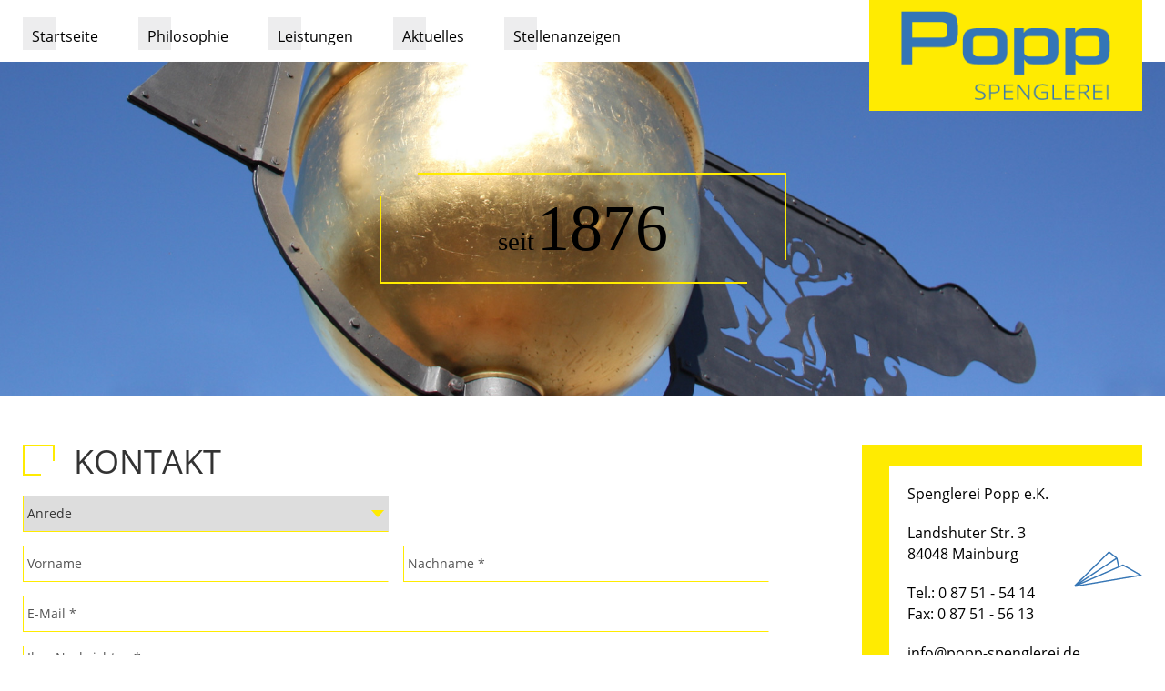

--- FILE ---
content_type: text/html; charset=utf-8
request_url: https://www.popp-spenglerei.de/kontakt.html
body_size: 6074
content:
<!DOCTYPE html>
<html lang="de">
<head>

      <meta charset="utf-8">
    <title>Kontakt - Spenglerei Popp</title>
    <base href="https://www.popp-spenglerei.de/">

          <meta name="robots" content="index,follow">
      <meta name="description" content="">
      <meta name="keywords" content="">
      <meta name="generator" content="Contao Open Source CMS">
    
            <link rel="stylesheet" href="assets/css/52571be0ff65.css">
        <script src="assets/js/6e4e30b954da.js"></script>
<meta name="author" content="Michael Vogtherr">
<link rel="shortcut icon" type="image/x-icon" href="favicon.ico">
<meta content='width=device-width, initial-scale=1.0, maximum-scale=1.0, user-scalable=0' name='viewport' />

          <!--[if lt IE 9]><script src="assets/html5shiv/3.7.2/html5shiv-printshiv.min.js"></script><![endif]-->
      
</head>
<body id="top" class="mac chrome blink ch131">

      
    <div id="wrapper">
        <div id="main-container" class="clearfix">

                                    <header id="header">
                <div class="block">
                  
                    
                      
<div class="row">
	<div class="col-12 col-nested header-container">
		<div class="navigation-container">
		
<!-- indexer::stop -->
<nav class="mod_navigation navigation block">

  
  <a href="kontakt.html#skipNavigation4" class="invisible">Navigation überspringen</a>

  
<ul class="level_1">
            <li class="sibling first"><a href="./" title="Start" class="sibling first">Startseite</a></li>
                <li class="submenu sibling"><a href="philosophie.html" title="Philosophie" class="submenu sibling" aria-haspopup="true">Philosophie</a>
<ul class="level_2">
            <li class="first last"><a href="philosophie/firmengeschichte.html" title="Firmengeschichte" class="first last">Firmengeschichte</a></li>
      </ul>


</li>
                <li class="submenu sibling"><a href="leistungen.html" title="Leistungen" class="submenu sibling" aria-haspopup="true">Leistungen</a>
<ul class="level_2">
            <li class="first"><a href="leistungen/turmdeckungen.html" title="Turmdeckungen" class="first">Turmdeckungen</a></li>
                <li><a href="leistungen/kaminverkleidung.html" title="Kaminverkleidung">Kaminverkleidung</a></li>
                <li><a href="leistungen/dachgauben.html" title="Dachgauben">Dachgauben</a></li>
                <li><a href="leistungen/fassaden.html" title="Fassaden">Fassaden</a></li>
                <li><a href="leistungen/metalldaecher.html" title="Metalldächer">Metalldächer</a></li>
                <li><a href="leistungen/sonderanfertigungen.html" title="Sonderanfertigungen">Sonderanfertigungen</a></li>
                <li><a href="leistungen/vergoldung.html" title="Vergoldung">Vergoldung</a></li>
                <li class="last"><a href="leistungen/denkmalschutz.html" title="Denkmalschutz" class="last">Denkmalschutz</a></li>
      </ul>


</li>
                <li class="sibling"><a href="aktuelles.html" title="Aktuelles" class="sibling">Aktuelles</a></li>
                <li class="submenu sibling last"><a href="stellenanzeigen.html" title="Stellenanzeigen" class="submenu sibling last" aria-haspopup="true">Stellenanzeigen</a>
<ul class="level_2">
            <li class="first last"><a href="stellenanzeigen/ausbildung.html" title="Ausbildung" class="first last">Ausbildung</a></li>
      </ul>


</li>
      </ul>


<div class="footer-links">
	<ul>
		<li>
			<a href="stellenanzeigen.html" >
				Stellenanzeigen
			</a>
		</li>
		<li>
			<a href="kontakt.html" class="active">
				Kontakt
			</a>
		</li>
		<li>
			<a href="impressum.html" >
				Impressum
			</a>
		</li>
		<li>
			<a href="datenschutz.html" >
				Datenschutz
			</a>
		</li>
	</ul>
</div>

  <a id="skipNavigation4" class="invisible">&nbsp;</a>

</nav>
<!-- indexer::continue -->

		</div>
		
<a href="" class="logo">
	<img src="files/spenglerei-popp/images/logo.png"  width="267" height="114" alt="Spenglerei Popp Logo">
</a>
		
<a class="menu-handler">
	<span></span>
	<span></span>
	<span></span>
	Menü
</a>
	</div>
</div>
<div class="mod_article header-banner first last block" id="header-banner-30">

  
  
<div class="ce_image first block">

  
  
  <figure class="image_container">

    
    

<img src="files/spenglerei-popp/images/header-banner/philosophie.jpg" width="1920" height="550" alt="">



    
    
  </figure>


</div>

<div class="ce_text header-text last block">

  
  
      <p><em>seit</em> <strong>1876</strong></p>  
  
  

</div>

  
</div>
                    
                  
                </div>
              </header>
                      
          
                      <section id="container">
              <div class="block">
                <div class="row">

                                      <div id="main">
                      <div class="inside">
                        
<div class="mod_article col-8 col-7-huge col-12-large col-nested first last block" id="kontakt">

  
  
<!-- indexer::stop -->
<div class="ce_form first last tableless block">

      <h1>Kontakt</h1>
  
  <form action="kontakt.html" id="f1" method="post" enctype="application/x-www-form-urlencoded">
    <div class="formbody">
              <input type="hidden" name="FORM_SUBMIT" value="auto_form_1">
        <input type="hidden" name="REQUEST_TOKEN" value="4bb015ebd4a75e78e6c218326d45fa75">
                                  

  <div class="widget widget-select select part1-2">
      
      
  
  <select name="Anrede" id="ctrl_1" class="select part1-2">
          
              <option value="">Anrede</option>
      
                
              <option value="Herr">Herr</option>
      
                
              <option value="Frau">Frau</option>
      
            </select>

    </div>



  <div class="widget widget-text part1-2 left">
      
      
  <input type="text" name="Vorname" id="ctrl_2" class="text part1-2 left" value="" placeholder="Vorname">

    </div>



  <div class="widget widget-text part1-2 right mandatory">
      
      
  <input type="text" name="Nachname" id="ctrl_3" class="text part1-2 right mandatory" value="" required placeholder="Nachname *">

    </div>



  <div class="widget widget-text mandatory">
      
      
  <input type="email" name="Mail" id="ctrl_4" class="text mandatory" value="" required placeholder="E-Mail *">

    </div>



  <div class="widget widget-textarea mandatory">
      
      
  <textarea name="Nachricht" id="ctrl_5" class="textarea mandatory" rows="4" cols="40" required placeholder="Ihre Nachricht ... *"></textarea>

    </div>

	<div style="display: none !important">
		<label for="ctrl_6">Dieses Feld nicht ausfüllen</label>		<input type="text" name="email" id="ctrl_6" class="rsas-field" value=""><label for="ctrl_6_2">Dieses Feld nicht ausfüllen</label><input type="text" name="url" id="ctrl_6_2" class="rsas-field" value=""><label for="ctrl_6_3">Dieses Feld nicht ausfüllen</label><input type="text" name="iTrZ8MQYwSMXfcaAlXydng" id="ctrl_6_3" class="rsas-field" value="IvYpkPL9CuHQLbdmMFJQZw"><script>(function(){var a=document.getElementById('ctrl_6_3'),b=a.value;a.value=a.name;a.name=b})()</script>	</div>


  <div class="widget widget-explanation explanation">
    <p>Alle mit einem * gekennzeichneten Felder sind Pflichtfelder.</p>  </div>


  <div class="submit_container">
                  <input type="submit" id="ctrl_7" class="submit" value="Senden">
            </div>

          </div>
  </form>

</div>
<!-- indexer::continue -->

  
</div>
                      </div>
                                          </div>
                  
                                                        
                                                            <aside id="right">
                        <div class="inside">
                          
<div class="col-4 col-5-huge col-12-large col-nested">
	<div class="col-9 col-10-huge col-12-large" id="sidebar">
		<img src="files/spenglerei-popp/images/icons/flieger.svg" id="sidebar-image"/>
		<p>
			Spenglerei Popp e.K.
		</p>
		<p>
			<a href="https://goo.gl/maps/NG9RJ27SE212" target="_blank">
				Landshuter Str. 3
				<br/>
				84048 Mainburg
			</a>
		</p>
		<p>
			Tel.: 0 87 51 - 54 14
			<br/>
			Fax: 0 87 51 - 56 13
		</p>
		<p>
			<a href="mailto:info@popp-spenglerei.de">
				info@popp-spenglerei.de
			</a>
			<br/>
			<a href="//www.popp-spenglerei.de">
				www.popp-spenglerei.de
			</a>
		</p>
	</div>
</div>                        </div>
                      </aside>
                                      
                </div>
              </div>
          </section>
        
              </div>

    </div>

                        <footer id="footer">
            <div class="block">
              <div class="row">
                <div class="col-12 col-nested">
                  
<!-- indexer::stop -->
<nav class="mod_customnav footer-links block">

  
  <a href="kontakt.html#skipNavigation9" class="invisible">Navigation überspringen</a>

  
<ul class="level_1">
            <li class="first"><a href="stellenanzeigen.html" title="Stellenanzeigen" class="first">Stellenanzeigen</a></li>
                <li class="active"><span class="active">Kontakt</span></li>
                <li><a href="impressum.html" title="Impressum">Impressum</a></li>
                <li><a href="datenschutz.html" title="Datenschutz">Datenschutz</a></li>
                <li class="last"><a href="sitemap.html" title="Sitemap" class="last">Sitemap</a></li>
      </ul>

  <a id="skipNavigation9" class="invisible">&nbsp;</a>

</nav>
<!-- indexer::continue -->
                </div>
              </div>
            </div>
          </footer>
              
      
  
<script src="assets/jquery/mediaelement/2.21.2/js/mediaelement-and-player.min.js"></script>
<script>
  (function($) {
    $(document).ready(function() {
      $('video,audio').filter(function() {
          return $(this).parents('picture').length === 0;
      }).mediaelementplayer({
        // Put custom options here
        pluginPath: '/assets/jquery/mediaelement/2.21.2/',
        flashName: 'legacy/flashmediaelement.swf',
        silverlightName: 'legacy/silverlightmediaelement.xap'
      });
    });
  })(jQuery);
</script>

<script src="assets/jquery/colorbox/1.6.1/js/colorbox.min.js"></script>
<script>
  (function($) {
    $(document).ready(function() {
      $('a[data-lightbox]').map(function() {
        $(this).colorbox({
          // Put custom options here
          loop: false,
          rel: $(this).attr('data-lightbox'),
          maxWidth: '95%',
          maxHeight: '95%'
        });
      });
    });
  })(jQuery);
</script>

<script>setTimeout(function(){var e=function(e,t){try{var n=new XMLHttpRequest}catch(r){return}n.open("GET",e,!0),n.onreadystatechange=function(){this.readyState==4&&this.status==200&&typeof t=="function"&&t(this.responseText)},n.send()},t="system/cron/cron.";e(t+"txt",function(n){parseInt(n||0)<Math.round(+(new Date)/1e3)-60&&e(t+"php")})},5e3);</script>

<script>
/*! modernizr 3.3.1 (Custom Build) | MIT *
 * https://modernizr.com/download/?-mq !*/
!function(e,n,t){function o(e,n){return typeof e===n}function a(){var e,n,t,a,i,s,r;for(var d in l)if(l.hasOwnProperty(d)){if(e=[],n=l[d],n.name&&(e.push(n.name.toLowerCase()),n.options&&n.options.aliases&&n.options.aliases.length))for(t=0;t<n.options.aliases.length;t++)e.push(n.options.aliases[t].toLowerCase());for(a=o(n.fn,"function")?n.fn():n.fn,i=0;i<e.length;i++)s=e[i],r=s.split("."),1===r.length?Modernizr[r[0]]=a:(!Modernizr[r[0]]||Modernizr[r[0]]instanceof Boolean||(Modernizr[r[0]]=new Boolean(Modernizr[r[0]])),Modernizr[r[0]][r[1]]=a),f.push((a?"":"no-")+r.join("-"))}}function i(){return"function"!=typeof n.createElement?n.createElement(arguments[0]):c?n.createElementNS.call(n,"http://www.w3.org/2000/svg",arguments[0]):n.createElement.apply(n,arguments)}function s(){var e=n.body;return e||(e=i(c?"svg":"body"),e.fake=!0),e}function r(e,t,o,a){var r,l,d,f,c="modernizr",p=i("div"),h=s();if(parseInt(o,10))for(;o--;)d=i("div"),d.id=a?a[o]:c+(o+1),p.appendChild(d);return r=i("style"),r.type="text/css",r.id="s"+c,(h.fake?h:p).appendChild(r),h.appendChild(p),r.styleSheet?r.styleSheet.cssText=e:r.appendChild(n.createTextNode(e)),p.id=c,h.fake&&(h.style.background="",h.style.overflow="hidden",f=u.style.overflow,u.style.overflow="hidden",u.appendChild(h)),l=t(p,e),h.fake?(h.parentNode.removeChild(h),u.style.overflow=f,u.offsetHeight):p.parentNode.removeChild(p),!!l}var l=[],d={_version:"3.3.1",_config:{classPrefix:"",enableClasses:!0,enableJSClass:!0,usePrefixes:!0},_q:[],on:function(e,n){var t=this;setTimeout(function(){n(t[e])},0)},addTest:function(e,n,t){l.push({name:e,fn:n,options:t})},addAsyncTest:function(e){l.push({name:null,fn:e})}},Modernizr=function(){};Modernizr.prototype=d,Modernizr=new Modernizr;var f=[],u=n.documentElement,c="svg"===u.nodeName.toLowerCase(),p=function(){var n=e.matchMedia||e.msMatchMedia;return n?function(e){var t=n(e);return t&&t.matches||!1}:function(n){var t=!1;return r("@media "+n+" { #modernizr { position: absolute; } }",function(n){t="absolute"==(e.getComputedStyle?e.getComputedStyle(n,null):n.currentStyle).position}),t}}();d.mq=p,a(),delete d.addTest,delete d.addAsyncTest;for(var h=0;h<Modernizr._q.length;h++)Modernizr._q[h]();e.Modernizr=Modernizr}(window,document);


/* HTML5 Placeholder jQuery Plugin - v2.3.1
 * Copyright (c)2015 Mathias Bynens
 * 2015-12-16
 */
!function(a){"function"==typeof define&&define.amd?define(["jquery"],a):a("object"==typeof module&&module.exports?require("jquery"):jQuery)}(function(a){function b(b){var c={},d=/^jQuery\d+$/;return a.each(b.attributes,function(a,b){b.specified&&!d.test(b.name)&&(c[b.name]=b.value)}),c}function c(b,c){var d=this,f=a(this);if(d.value===f.attr(h?"placeholder-x":"placeholder")&&f.hasClass(n.customClass))if(d.value="",f.removeClass(n.customClass),f.data("placeholder-password")){if(f=f.hide().nextAll('input[type="password"]:first').show().attr("id",f.removeAttr("id").data("placeholder-id")),b===!0)return f[0].value=c,c;f.focus()}else d==e()&&d.select()}function d(d){var e,f=this,g=a(this),i=f.id;if(!d||"blur"!==d.type||!g.hasClass(n.customClass))if(""===f.value){if("password"===f.type){if(!g.data("placeholder-textinput")){try{e=g.clone().prop({type:"text"})}catch(j){e=a("<input>").attr(a.extend(b(this),{type:"text"}))}e.removeAttr("name").data({"placeholder-enabled":!0,"placeholder-password":g,"placeholder-id":i}).bind("focus.placeholder",c),g.data({"placeholder-textinput":e,"placeholder-id":i}).before(e)}f.value="",g=g.removeAttr("id").hide().prevAll('input[type="text"]:first').attr("id",g.data("placeholder-id")).show()}else{var k=g.data("placeholder-password");k&&(k[0].value="",g.attr("id",g.data("placeholder-id")).show().nextAll('input[type="password"]:last').hide().removeAttr("id"))}g.addClass(n.customClass),g[0].value=g.attr(h?"placeholder-x":"placeholder")}else g.removeClass(n.customClass)}function e(){try{return document.activeElement}catch(a){}}var f,g,h=!1,i="[object OperaMini]"===Object.prototype.toString.call(window.operamini),j="placeholder"in document.createElement("input")&&!i&&!h,k="placeholder"in document.createElement("textarea")&&!i&&!h,l=a.valHooks,m=a.propHooks,n={};j&&k?(g=a.fn.placeholder=function(){return this},g.input=!0,g.textarea=!0):(g=a.fn.placeholder=function(b){var e={customClass:"placeholder"};return n=a.extend({},e,b),this.filter((j?"textarea":":input")+"["+(h?"placeholder-x":"placeholder")+"]").not("."+n.customClass).not(":radio, :checkbox, [type=hidden]").bind({"focus.placeholder":c,"blur.placeholder":d}).data("placeholder-enabled",!0).trigger("blur.placeholder")},g.input=j,g.textarea=k,f={get:function(b){var c=a(b),d=c.data("placeholder-password");return d?d[0].value:c.data("placeholder-enabled")&&c.hasClass(n.customClass)?"":b.value},set:function(b,f){var g,h,i=a(b);return""!==f&&(g=i.data("placeholder-textinput"),h=i.data("placeholder-password"),g?(c.call(g[0],!0,f)||(b.value=f),g[0].value=f):h&&(c.call(b,!0,f)||(h[0].value=f),b.value=f)),i.data("placeholder-enabled")?(""===f?(b.value=f,b!=e()&&d.call(b)):(i.hasClass(n.customClass)&&c.call(b),b.value=f),i):(b.value=f,i)}},j||(l.input=f,m.value=f),k||(l.textarea=f,m.value=f),a(function(){a(document).delegate("form","submit.placeholder",function(){var b=a("."+n.customClass,this).each(function(){c.call(this,!0,"")});setTimeout(function(){b.each(d)},10)})}),a(window).bind("beforeunload.placeholder",function(){var b=!0;try{"javascript:void(0)"===document.activeElement.toString()&&(b=!1)}catch(c){}b&&a("."+n.customClass).each(function(){this.value=""})}))});



$(function() {
	$('.menu-handler').on('click', function(){
		if($('.navigation-container').hasClass('active')){
			$(this).removeClass('active');
			
			$('body').css({
				overflowY: 'auto'
			});
			
			$('.navigation-container').animate({
				left: '100%'
			}, 600);
			
			$('.navigation-container').removeClass('active');
		}else{
			$(this).addClass('active');
			
			$('body').css({
				overflowY: 'hidden'
			});
			
			$('.navigation-container').animate({
				left: '20%'
			}, 600);
			
			$('.navigation-container').addClass('active');
		};
	});
	
	var
	windowHeight = window.innerHeight ? window.innerHeight : $(window).height(),
	documentWidth = $(document).width(),
	windowWidth = $(window).width(),
	headerHeight = $('.header-container').outerHeight();
	
	
	if(Modernizr.mq('(max-width: 768px)')){
		$('.navigation-container').css({
			height: windowHeight - headerHeight,
			width: windowWidth * 0.8,
			top: headerHeight
		});
		
		
			
			if(Modernizr.mq('(min-width: 651px)')){
				$('.footer-links').css({
					height: windowHeight - headerHeight
				})
			}else{
				$('.footer-links').css({
					height: 'auto'
				})
			}
	}else{
		$('.navigation-container').css({
			height: '',
			width: '',
			top: '',
			left: ''
		});
		$('.navigation-container').removeClass('active');
		$('.menu-handler').removeClass('active');
	}
	
	$(window).on('resize', function(){
		if(Modernizr.mq('(max-width: 768px)')){
			var
			documentWidth = $(document).width(),
			windowHeight = window.innerHeight ? window.innerHeight : $(window).height(),
			windowWidth = $(window).width(),
			headerHeight = $('.header-container').outerHeight();
			
			$('.navigation-container').css({
				height: windowHeight - headerHeight,
				width: windowWidth * 0.8,
				top: headerHeight
			});
			
			if(Modernizr.mq('(min-width: 651px)')){
				$('.footer-links').css({
					height: windowHeight - headerHeight
				})
			}else{
				$('.footer-links').css({
					height: 'auto'
				})
			}
		}else{
			$('.navigation-container').css({
				height: '',
				width: '',
				top: '',
				left: ''
			});
			$('.navigation-container').removeClass('active');
			$('.menu-handler').removeClass('active');
			$('body').css({
				overflowY: 'auto'
			});
		}
	});
	
	
	
	function easterEgg(action, code){
		code = code || [38, 38, 40, 40, 37, 39, 37, 39, 66, 65];
		var
		i = 0;

		$(document).on('keydown', function(e) {
			var
			char = typeof code === 'string' ? String.fromCharCode(e.which).toLowerCase() : e.which;

			i = char === code[i] ? i + 1 : 0;

			if (i === code.length) {
				action(code);

				i = 0;
			}
		});
	};

	var
	_activated = false;

	easterEgg(function(){
		if(!$('.easter-egg').length && !_activated){
			_activated = true;
			$('body').prepend('<div class="easter-egg pacman"><div class="top-container"><div class="top"></div></div><div class="bottom-container"><div class="bottom"></div></div></div>');

			var
			$eaterEgg = $('.easter-egg');

			$eaterEgg.children('.top-container, .bottom-container').children('.top, .bottom').on('animationend webkitAnimationEnd oAnimationEnd MSAnimationEnd', function(e){
				$eaterEgg.remove();
				$(this).off(e);
			})
		}
	})
})
</script>

</body>
</html>

--- FILE ---
content_type: text/css
request_url: https://www.popp-spenglerei.de/assets/css/52571be0ff65.css
body_size: 11090
content:
/* MediaElement.js, (c) 2010-2014 John Dyer, MIT license */
.mejs-offscreen{clip:rect(1px 1px 1px 1px);clip:rect(1px,1px,1px,1px);clip-path:polygon(0 0,0 0,0 0,0 0);position:absolute!important;height:1px;width:1px;overflow:hidden}.mejs-container{position:relative;background:#000;font-family:Helvetica,Arial;text-align:left;vertical-align:top;text-indent:0}.mejs-audio{margin-top:18px}.mejs-container:focus{outline:none}.me-plugin{position:absolute}.mejs-embed,.mejs-embed body{width:100%;height:100%;margin:0;padding:0;background:#000;overflow:hidden}.mejs-fullscreen{overflow:hidden!important}.mejs-container-fullscreen{position:fixed;left:0;top:0;right:0;bottom:0;overflow:hidden;z-index:1000}.mejs-container-fullscreen .mejs-mediaelement,.mejs-container-fullscreen video{width:100%;height:100%}.mejs-clear{clear:both}.mejs-background{position:absolute;top:0;left:0}.mejs-mediaelement{position:absolute;top:0;left:0;width:100%;height:100%}.mejs-poster{position:absolute;top:0;left:0;background-size:contain;background-position:50% 50%;background-repeat:no-repeat}:root .mejs-poster img{display:none}.mejs-poster img{border:0;padding:0;border:0}.mejs-overlay{position:absolute;top:0;left:0}.mejs-overlay-play{cursor:pointer}.mejs-overlay-button{position:absolute;top:50%;left:50%;width:100px;height:100px;margin:-50px 0 0 -50px;background:url(../../assets/jquery/mediaelement/2.21.2/images/bigplay.svg) no-repeat}.no-svg .mejs-overlay-button{background-image:url(../../assets/jquery/mediaelement/2.21.2/images/bigplay.png)}.mejs-overlay:hover .mejs-overlay-button{background-position:0 -100px}.mejs-overlay-loading{position:absolute;top:50%;left:50%;width:80px;height:80px;margin:-40px 0 0 -40px;background:#333;background:url(../../assets/jquery/mediaelement/2.21.2/images/background.png);background:rgba(0,0,0,.9);background:-webkit-gradient(linear,0% 0%,0% 100%,from(rgba(50,50,50,.9)),to(rgba(0,0,0,.9)));background:-webkit-linear-gradient(top,rgba(50,50,50,.9),rgba(0,0,0,.9));background:-moz-linear-gradient(top,rgba(50,50,50,.9),rgba(0,0,0,.9));background:-o-linear-gradient(top,rgba(50,50,50,.9),rgba(0,0,0,.9));background:-ms-linear-gradient(top,rgba(50,50,50,.9),rgba(0,0,0,.9));background:linear-gradient(rgba(50,50,50,.9),rgba(0,0,0,.9))}.mejs-overlay-loading span{display:block;width:80px;height:80px;background:url(../../assets/jquery/mediaelement/2.21.2/images/loading.gif) 50% 50% no-repeat}.mejs-container .mejs-controls{position:absolute;list-style-type:none;margin:0;padding:0;bottom:0;left:0;background:url(../../assets/jquery/mediaelement/2.21.2/images/background.png);background:rgba(0,0,0,.7);background:-webkit-gradient(linear,0% 0%,0% 100%,from(rgba(50,50,50,.7)),to(rgba(0,0,0,.7)));background:-webkit-linear-gradient(top,rgba(50,50,50,.7),rgba(0,0,0,.7));background:-moz-linear-gradient(top,rgba(50,50,50,.7),rgba(0,0,0,.7));background:-o-linear-gradient(top,rgba(50,50,50,.7),rgba(0,0,0,.7));background:-ms-linear-gradient(top,rgba(50,50,50,.7),rgba(0,0,0,.7));background:linear-gradient(rgba(50,50,50,.7),rgba(0,0,0,.7));height:30px;width:100%}.mejs-container .mejs-controls div{list-style-type:none;background-image:none;display:block;float:left;margin:0;padding:0;width:26px;height:26px;font-size:11px;line-height:11px;font-family:Helvetica,Arial;border:0}.mejs-controls .mejs-button button{cursor:pointer;display:block;font-size:0;line-height:0;text-decoration:none;margin:7px 5px;padding:0;position:absolute;height:16px;width:16px;border:0;background:url(../../assets/jquery/mediaelement/2.21.2/images/controls.svg) no-repeat}.no-svg .mejs-controls .mejs-button button{background-image:url(../../assets/jquery/mediaelement/2.21.2/images/controls.png)}.mejs-controls .mejs-button button:focus{outline:dotted 1px #999}.mejs-container .mejs-controls .mejs-time{color:#fff;display:block;height:17px;width:auto;padding:10px 3px 0 3px;overflow:hidden;text-align:center;-moz-box-sizing:content-box;-webkit-box-sizing:content-box;box-sizing:content-box}.mejs-container .mejs-controls .mejs-time a{color:#fff;font-size:11px;line-height:12px;display:block;float:left;margin:1px 2px 0 0;width:auto}.mejs-controls .mejs-play button{background-position:0 0}.mejs-controls .mejs-pause button{background-position:0 -16px}.mejs-controls .mejs-stop button{background-position:-112px 0}.mejs-controls div.mejs-time-rail{direction:ltr;width:200px;padding-top:5px}.mejs-controls .mejs-time-rail span,.mejs-controls .mejs-time-rail a{display:block;position:absolute;width:180px;height:10px;-webkit-border-radius:2px;-moz-border-radius:2px;border-radius:2px;cursor:pointer}.mejs-controls .mejs-time-rail .mejs-time-total{margin:5px;background:#333;background:rgba(50,50,50,.8);background:-webkit-gradient(linear,0% 0%,0% 100%,from(rgba(30,30,30,.8)),to(rgba(60,60,60,.8)));background:-webkit-linear-gradient(top,rgba(30,30,30,.8),rgba(60,60,60,.8));background:-moz-linear-gradient(top,rgba(30,30,30,.8),rgba(60,60,60,.8));background:-o-linear-gradient(top,rgba(30,30,30,.8),rgba(60,60,60,.8));background:-ms-linear-gradient(top,rgba(30,30,30,.8),rgba(60,60,60,.8));background:linear-gradient(rgba(30,30,30,.8),rgba(60,60,60,.8))}.mejs-controls .mejs-time-rail .mejs-time-buffering{width:100%;background-image:-o-linear-gradient(-45deg,rgba(255,255,255,.15) 25%,transparent 25%,transparent 50%,rgba(255,255,255,.15) 50%,rgba(255,255,255,.15) 75%,transparent 75%,transparent);background-image:-webkit-gradient(linear,0 100%,100% 0,color-stop(.25,rgba(255,255,255,.15)),color-stop(.25,transparent),color-stop(.5,transparent),color-stop(.5,rgba(255,255,255,.15)),color-stop(.75,rgba(255,255,255,.15)),color-stop(.75,transparent),to(transparent));background-image:-webkit-linear-gradient(-45deg,rgba(255,255,255,.15) 25%,transparent 25%,transparent 50%,rgba(255,255,255,.15) 50%,rgba(255,255,255,.15) 75%,transparent 75%,transparent);background-image:-moz-linear-gradient(-45deg,rgba(255,255,255,.15) 25%,transparent 25%,transparent 50%,rgba(255,255,255,.15) 50%,rgba(255,255,255,.15) 75%,transparent 75%,transparent);background-image:-ms-linear-gradient(-45deg,rgba(255,255,255,.15) 25%,transparent 25%,transparent 50%,rgba(255,255,255,.15) 50%,rgba(255,255,255,.15) 75%,transparent 75%,transparent);background-image:linear-gradient(-45deg,rgba(255,255,255,.15) 25%,transparent 25%,transparent 50%,rgba(255,255,255,.15) 50%,rgba(255,255,255,.15) 75%,transparent 75%,transparent);-webkit-background-size:15px 15px;-moz-background-size:15px 15px;-o-background-size:15px 15px;background-size:15px 15px;-webkit-animation:buffering-stripes 2s linear infinite;-moz-animation:buffering-stripes 2s linear infinite;-ms-animation:buffering-stripes 2s linear infinite;-o-animation:buffering-stripes 2s linear infinite;animation:buffering-stripes 2s linear infinite}@-webkit-keyframes buffering-stripes{0%{background-position:0 0}to{background-position:30px 0}}@-moz-keyframes buffering-stripes{0%{background-position:0 0}to{background-position:30px 0}}@-ms-keyframes buffering-stripes{0%{background-position:0 0}to{background-position:30px 0}}@-o-keyframes buffering-stripes{0%{background-position:0 0}to{background-position:30px 0}}@keyframes buffering-stripes{0%{background-position:0 0}to{background-position:30px 0}}.mejs-controls .mejs-time-rail .mejs-time-loaded{background:#3caac8;background:rgba(60,170,200,.8);background:-webkit-gradient(linear,0% 0%,0% 100%,from(rgba(44,124,145,.8)),to(rgba(78,183,212,.8)));background:-webkit-linear-gradient(top,rgba(44,124,145,.8),rgba(78,183,212,.8));background:-moz-linear-gradient(top,rgba(44,124,145,.8),rgba(78,183,212,.8));background:-o-linear-gradient(top,rgba(44,124,145,.8),rgba(78,183,212,.8));background:-ms-linear-gradient(top,rgba(44,124,145,.8),rgba(78,183,212,.8));background:linear-gradient(rgba(44,124,145,.8),rgba(78,183,212,.8));width:0}.mejs-controls .mejs-time-rail .mejs-time-current{background:#fff;background:rgba(255,255,255,.8);background:-webkit-gradient(linear,0% 0%,0% 100%,from(rgba(255,255,255,.9)),to(rgba(200,200,200,.8)));background:-webkit-linear-gradient(top,rgba(255,255,255,.9),rgba(200,200,200,.8));background:-moz-linear-gradient(top,rgba(255,255,255,.9),rgba(200,200,200,.8));background:-o-linear-gradient(top,rgba(255,255,255,.9),rgba(200,200,200,.8));background:-ms-linear-gradient(top,rgba(255,255,255,.9),rgba(200,200,200,.8));background:linear-gradient(rgba(255,255,255,.9),rgba(200,200,200,.8));width:0}.mejs-controls .mejs-time-rail .mejs-time-handle{display:none;position:absolute;margin:0;width:10px;background:#fff;-webkit-border-radius:5px;-moz-border-radius:5px;border-radius:5px;cursor:pointer;border:solid 2px #333;top:-2px;text-align:center}.mejs-controls .mejs-time-rail .mejs-time-float{position:absolute;display:none;background:#eee;width:36px;height:17px;border:solid 1px #333;top:-26px;margin-left:-18px;text-align:center;color:#111}.mejs-controls .mejs-time-rail .mejs-time-float-current{margin:2px;width:30px;display:block;text-align:center;left:0}.mejs-controls .mejs-time-rail .mejs-time-float-corner{position:absolute;display:block;width:0;height:0;line-height:0;border:solid 5px #eee;border-color:#eee transparent transparent transparent;-webkit-border-radius:0;-moz-border-radius:0;border-radius:0;top:15px;left:13px}.mejs-long-video .mejs-controls .mejs-time-rail .mejs-time-float{width:48px}.mejs-long-video .mejs-controls .mejs-time-rail .mejs-time-float-current{width:44px}.mejs-long-video .mejs-controls .mejs-time-rail .mejs-time-float-corner{left:18px}.mejs-controls .mejs-fullscreen-button button{background-position:-32px 0}.mejs-controls .mejs-unfullscreen button{background-position:-32px -16px}.mejs-controls .mejs-mute button{background-position:-16px -16px}.mejs-controls .mejs-unmute button{background-position:-16px 0}.mejs-controls .mejs-volume-button{position:relative}.mejs-controls .mejs-volume-button .mejs-volume-slider{display:none;height:115px;width:25px;background:url(../../assets/jquery/mediaelement/2.21.2/images/background.png);background:rgba(50,50,50,.7);-webkit-border-radius:0;-moz-border-radius:0;border-radius:0;top:-115px;left:0;z-index:1;position:absolute;margin:0}.mejs-controls .mejs-volume-button:hover{-webkit-border-radius:0 0 4px 4px;-moz-border-radius:0 0 4px 4px;border-radius:0 0 4px 4px}.mejs-controls .mejs-volume-button .mejs-volume-slider .mejs-volume-total{position:absolute;left:11px;top:8px;width:2px;height:100px;background:#ddd;background:rgba(255,255,255,.5);margin:0}.mejs-controls .mejs-volume-button .mejs-volume-slider .mejs-volume-current{position:absolute;left:11px;top:8px;width:2px;height:100px;background:#ddd;background:rgba(255,255,255,.9);margin:0}.mejs-controls .mejs-volume-button .mejs-volume-slider .mejs-volume-handle{position:absolute;left:4px;top:-3px;width:16px;height:6px;background:#ddd;background:rgba(255,255,255,.9);cursor:N-resize;-webkit-border-radius:1px;-moz-border-radius:1px;border-radius:1px;margin:0}.mejs-controls a.mejs-horizontal-volume-slider{height:26px;width:56px;position:relative;display:block;float:left;vertical-align:middle}.mejs-controls .mejs-horizontal-volume-slider .mejs-horizontal-volume-total{position:absolute;left:0;top:11px;width:50px;height:8px;margin:0;padding:0;font-size:1px;-webkit-border-radius:2px;-moz-border-radius:2px;border-radius:2px;background:#333;background:rgba(50,50,50,.8);background:-webkit-gradient(linear,0% 0%,0% 100%,from(rgba(30,30,30,.8)),to(rgba(60,60,60,.8)));background:-webkit-linear-gradient(top,rgba(30,30,30,.8),rgba(60,60,60,.8));background:-moz-linear-gradient(top,rgba(30,30,30,.8),rgba(60,60,60,.8));background:-o-linear-gradient(top,rgba(30,30,30,.8),rgba(60,60,60,.8));background:-ms-linear-gradient(top,rgba(30,30,30,.8),rgba(60,60,60,.8));background:linear-gradient(rgba(30,30,30,.8),rgba(60,60,60,.8))}.mejs-controls .mejs-horizontal-volume-slider .mejs-horizontal-volume-current{position:absolute;left:0;top:11px;width:50px;height:8px;margin:0;padding:0;font-size:1px;-webkit-border-radius:2px;-moz-border-radius:2px;border-radius:2px;background:#fff;background:rgba(255,255,255,.8);background:-webkit-gradient(linear,0% 0%,0% 100%,from(rgba(255,255,255,.9)),to(rgba(200,200,200,.8)));background:-webkit-linear-gradient(top,rgba(255,255,255,.9),rgba(200,200,200,.8));background:-moz-linear-gradient(top,rgba(255,255,255,.9),rgba(200,200,200,.8));background:-o-linear-gradient(top,rgba(255,255,255,.9),rgba(200,200,200,.8));background:-ms-linear-gradient(top,rgba(255,255,255,.9),rgba(200,200,200,.8));background:linear-gradient(rgba(255,255,255,.9),rgba(200,200,200,.8))}.mejs-controls .mejs-horizontal-volume-slider .mejs-horizontal-volume-handle{display:none}.mejs-controls .mejs-captions-button{position:relative}.mejs-controls .mejs-captions-button button{background-position:-48px 0}.mejs-controls .mejs-captions-button .mejs-captions-selector{visibility:hidden;position:absolute;bottom:26px;right:-51px;width:85px;height:100px;background:url(../../assets/jquery/mediaelement/2.21.2/images/background.png);background:rgba(50,50,50,.7);border:solid 1px transparent;padding:10px 10px 0 10px;overflow:hidden;-webkit-border-radius:0;-moz-border-radius:0;border-radius:0}.mejs-controls .mejs-captions-button:hover .mejs-captions-selector{visibility:visible}.mejs-controls .mejs-captions-button .mejs-captions-selector ul{margin:0;padding:0;display:block;list-style-type:none!important;overflow:hidden}.mejs-controls .mejs-captions-button .mejs-captions-selector ul li{margin:0 0 6px 0;padding:0;list-style-type:none!important;display:block;color:#fff;overflow:hidden}.mejs-controls .mejs-captions-button .mejs-captions-selector ul li input{clear:both;float:left;margin:3px 3px 0 5px}.mejs-controls .mejs-captions-button .mejs-captions-selector ul li label{width:55px;float:left;padding:4px 0 0 0;line-height:15px;font-family:helvetica,arial;font-size:10px}.mejs-controls .mejs-captions-button .mejs-captions-translations{font-size:10px;margin:0 0 5px 0}.mejs-chapters{position:absolute;top:0;left:0;-xborder-right:solid 1px #fff;width:10000px;z-index:1}.mejs-chapters .mejs-chapter{position:absolute;float:left;background:#222;background:rgba(0,0,0,.7);background:-webkit-gradient(linear,0% 0%,0% 100%,from(rgba(50,50,50,.7)),to(rgba(0,0,0,.7)));background:-webkit-linear-gradient(top,rgba(50,50,50,.7),rgba(0,0,0,.7));background:-moz-linear-gradient(top,rgba(50,50,50,.7),rgba(0,0,0,.7));background:-o-linear-gradient(top,rgba(50,50,50,.7),rgba(0,0,0,.7));background:-ms-linear-gradient(top,rgba(50,50,50,.7),rgba(0,0,0,.7));background:linear-gradient(rgba(50,50,50,.7),rgba(0,0,0,.7));filter:progid:DXImageTransform.Microsoft.Gradient(GradientType=0, startColorstr=#323232,endColorstr=#000000);overflow:hidden;border:0}.mejs-chapters .mejs-chapter .mejs-chapter-block{font-size:11px;color:#fff;padding:5px;display:block;border-right:solid 1px #333;border-bottom:solid 1px #333;cursor:pointer}.mejs-chapters .mejs-chapter .mejs-chapter-block-last{border-right:none}.mejs-chapters .mejs-chapter .mejs-chapter-block:hover{background:#666;background:rgba(102,102,102,.7);background:-webkit-gradient(linear,0% 0%,0% 100%,from(rgba(102,102,102,.7)),to(rgba(50,50,50,.6)));background:-webkit-linear-gradient(top,rgba(102,102,102,.7),rgba(50,50,50,.6));background:-moz-linear-gradient(top,rgba(102,102,102,.7),rgba(50,50,50,.6));background:-o-linear-gradient(top,rgba(102,102,102,.7),rgba(50,50,50,.6));background:-ms-linear-gradient(top,rgba(102,102,102,.7),rgba(50,50,50,.6));background:linear-gradient(rgba(102,102,102,.7),rgba(50,50,50,.6));filter:progid:DXImageTransform.Microsoft.Gradient(GradientType=0, startColorstr=#666666,endColorstr=#323232)}.mejs-chapters .mejs-chapter .mejs-chapter-block .ch-title{font-size:12px;font-weight:700;display:block;white-space:nowrap;text-overflow:ellipsis;margin:0 0 3px 0;line-height:12px}.mejs-chapters .mejs-chapter .mejs-chapter-block .ch-timespan{font-size:12px;line-height:12px;margin:3px 0 4px 0;display:block;white-space:nowrap;text-overflow:ellipsis}.mejs-captions-layer{position:absolute;bottom:0;left:0;text-align:center;line-height:20px;font-size:16px;color:#fff}.mejs-captions-layer a{color:#fff;text-decoration:underline}.mejs-captions-layer[lang=ar]{font-size:20px;font-weight:400}.mejs-captions-position{position:absolute;width:100%;bottom:15px;left:0}.mejs-captions-position-hover{bottom:35px}.mejs-captions-text{padding:3px 5px;background:url(../../assets/jquery/mediaelement/2.21.2/images/background.png);background:rgba(20,20,20,.5);white-space:pre-wrap}.me-cannotplay a{color:#fff;font-weight:700}.me-cannotplay span{padding:15px;display:block}.mejs-controls .mejs-loop-off button{background-position:-64px -16px}.mejs-controls .mejs-loop-on button{background-position:-64px 0}.mejs-controls .mejs-backlight-off button{background-position:-80px -16px}.mejs-controls .mejs-backlight-on button{background-position:-80px 0}.mejs-controls .mejs-picturecontrols-button{background-position:-96px 0}.mejs-contextmenu{position:absolute;width:150px;padding:10px;border-radius:4px;top:0;left:0;background:#fff;border:solid 1px #999;z-index:1001}.mejs-contextmenu .mejs-contextmenu-separator{height:1px;font-size:0;margin:5px 6px;background:#333}.mejs-contextmenu .mejs-contextmenu-item{font-family:Helvetica,Arial;font-size:12px;padding:4px 6px;cursor:pointer;color:#333}.mejs-contextmenu .mejs-contextmenu-item:hover{background:#2c7c91;color:#fff}.mejs-controls .mejs-sourcechooser-button{position:relative}.mejs-controls .mejs-sourcechooser-button button{background-position:-128px 0}.mejs-controls .mejs-sourcechooser-button .mejs-sourcechooser-selector{visibility:hidden;position:absolute;bottom:26px;right:-10px;width:130px;height:100px;background:url(../../assets/jquery/mediaelement/2.21.2/images/background.png);background:rgba(50,50,50,.7);border:solid 1px transparent;padding:10px;overflow:hidden;-webkit-border-radius:0;-moz-border-radius:0;border-radius:0}.mejs-controls .mejs-sourcechooser-button .mejs-sourcechooser-selector ul{margin:0;padding:0;display:block;list-style-type:none!important;overflow:hidden}.mejs-controls .mejs-sourcechooser-button .mejs-sourcechooser-selector ul li{margin:0 0 6px 0;padding:0;list-style-type:none!important;display:block;color:#fff;overflow:hidden}.mejs-controls .mejs-sourcechooser-button .mejs-sourcechooser-selector ul li input{clear:both;float:left;margin:3px 3px 0 5px}.mejs-controls .mejs-sourcechooser-button .mejs-sourcechooser-selector ul li label{width:100px;float:left;padding:4px 0 0 0;line-height:15px;font-family:helvetica,arial;font-size:10px}.mejs-postroll-layer{position:absolute;bottom:0;left:0;width:100%;height:100%;background:url(../../assets/jquery/mediaelement/2.21.2/images/background.png);background:rgba(50,50,50,.7);z-index:1000;overflow:hidden}.mejs-postroll-layer-content{width:100%;height:100%}.mejs-postroll-close{position:absolute;right:0;top:0;background:url(../../assets/jquery/mediaelement/2.21.2/images/background.png);background:rgba(50,50,50,.7);color:#fff;padding:4px;z-index:100;cursor:pointer}div.mejs-speed-button{width:46px!important;position:relative}.mejs-controls .mejs-button.mejs-speed-button button{background:0 0;width:36px;font-size:11px;line-height:normal;color:#fff}.mejs-controls .mejs-speed-button .mejs-speed-selector{display:none;position:absolute;top:-100px;left:-10px;width:60px;height:100px;background:url(../../assets/jquery/mediaelement/2.21.2/images/background.png);background:rgba(50,50,50,.7);border:solid 1px transparent;padding:0;overflow:hidden;-webkit-border-radius:0;-moz-border-radius:0;border-radius:0}.mejs-controls .mejs-speed-button:hover>.mejs-speed-selector{display:block}.mejs-controls .mejs-speed-button .mejs-speed-selector ul li label.mejs-speed-selected{color:#21f8f8}.mejs-controls .mejs-speed-button .mejs-speed-selector ul{margin:0;padding:0;display:block;list-style-type:none!important;overflow:hidden}.mejs-controls .mejs-speed-button .mejs-speed-selector ul li{margin:0 0 6px 0;padding:0 10px;list-style-type:none!important;display:block;color:#fff;overflow:hidden}.mejs-controls .mejs-speed-button .mejs-speed-selector ul li input{clear:both;float:left;margin:3px 3px 0 5px;display:none}.mejs-controls .mejs-speed-button .mejs-speed-selector ul li label{width:60px;float:left;padding:4px 0 0 0;line-height:15px;font-family:helvetica,arial;font-size:11.5px;color:#fff;margin-left:5px;cursor:pointer}.mejs-controls .mejs-speed-button .mejs-speed-selector ul li:hover{background-color:#c8c8c8!important;background-color:rgba(255,255,255,.4)!important}.mejs-controls .mejs-button.mejs-jump-forward-button{background:url(../../assets/jquery/mediaelement/2.21.2/images/jumpforward.png) no-repeat;background-position:3px 3px}.mejs-controls .mejs-button.mejs-jump-forward-button button{background:0 0;font-size:9px;line-height:normal;color:#fff}.mejs-controls .mejs-button.mejs-skip-back-button{background:url(../../assets/jquery/mediaelement/2.21.2/images/skipback.png) no-repeat;background-position:3px 3px}.mejs-controls .mejs-button.mejs-skip-back-button button{background:0 0;font-size:9px;line-height:normal;color:#fff}
/* ColorBox, (c) 2011 Jack Moore, MIT license */
#colorbox,#cboxOverlay,#cboxWrapper{position:absolute;top:0;left:0;z-index:9999;overflow:hidden}#cboxWrapper{max-width:none}#cboxOverlay{position:fixed;width:100%;height:100%}#cboxMiddleLeft,#cboxBottomLeft{clear:left}#cboxContent{position:relative}#cboxLoadedContent{overflow:auto;-webkit-overflow-scrolling:touch}#cboxTitle{margin:0}#cboxLoadingOverlay,#cboxLoadingGraphic{position:absolute;top:0;left:0;width:100%;height:100%}#cboxPrevious,#cboxNext,#cboxClose,#cboxSlideshow{cursor:pointer}.cboxPhoto{float:left;margin:auto;border:0;display:block;max-width:none;-ms-interpolation-mode:bicubic}.cboxIframe{width:100%;height:100%;display:block;border:0;padding:0;margin:0}#colorbox,#cboxContent,#cboxLoadedContent{box-sizing:content-box;-moz-box-sizing:content-box;-webkit-box-sizing:content-box}#cboxOverlay{background:#000;opacity:.9;filter:alpha(opacity = 90)}#colorbox{outline:0}#cboxContent{margin-top:20px;background:#000}.cboxIframe{background:#fff}#cboxError{padding:50px;border:1px solid #ccc}#cboxLoadedContent{border:5px solid #000;background:#fff}#cboxTitle{position:absolute;top:-20px;left:0;color:#ccc}#cboxCurrent{position:absolute;top:-20px;right:0;color:#ccc}#cboxLoadingGraphic{background:url("../../assets/jquery/colorbox/1.6.1/images/loading.gif") no-repeat center center}#cboxPrevious,#cboxNext,#cboxSlideshow,#cboxClose{border:0;padding:0;margin:0;overflow:visible;width:auto;background:0}#cboxPrevious:active,#cboxNext:active,#cboxSlideshow:active,#cboxClose:active{outline:0}#cboxSlideshow{position:absolute;top:-20px;right:90px;color:#fff}#cboxPrevious{position:absolute;top:50%;left:5px;margin-top:-32px;background:url("../../assets/jquery/colorbox/1.6.1/images/controls.png") no-repeat top left;width:28px;height:65px;text-indent:-9999px}#cboxPrevious:hover{background-position:bottom left}#cboxNext{position:absolute;top:50%;right:5px;margin-top:-32px;background:url("../../assets/jquery/colorbox/1.6.1/images/controls.png") no-repeat top right;width:28px;height:65px;text-indent:-9999px}#cboxNext:hover{background-position:bottom right}#cboxClose{position:absolute;top:5px;right:5px;display:block;background:url("../../assets/jquery/colorbox/1.6.1/images/controls.png") no-repeat top center;width:38px;height:19px;text-indent:-9999px}#cboxClose:hover{background-position:bottom center}
@font-face{font-family:'Open Sans';src:url("../../files/spenglerei-popp/fonts/OpenSans-Regular.ttf") format("truetype");font-weight:400;font-style:normal}@font-face{font-family:'Open Sans';src:url("../../files/spenglerei-popp/fonts/OpenSans-Italic.ttf") format("truetype");font-weight:400;font-style:italic}@font-face{font-family:'Open Sans';src:url("../../files/spenglerei-popp/fonts/OpenSans-SemiBold.ttf") format("truetype");font-weight:600;font-style:normal}@font-face{font-family:'Open Sans';src:url("../../files/spenglerei-popp/fonts/OpenSans-SemiBoldItalic.ttf") format("truetype");font-weight:600;font-style:italic}*{-webkit-box-sizing:border-box;-moz-box-sizing:border-box;box-sizing:border-box;-webkit-text-size-adjust:none}html,body,div,span,applet,object,iframe,h1,h2,h3,h4,h5,h6,p,blockquote,pre,a,abbr,acronym,address,big,cite,code,del,dfn,em,img,ins,kbd,q,s,samp,small,strike,strong,sub,sup,tt,var,b,u,i,center,dl,dt,dd,ol,ul,li,fieldset,form,label,legend,table,caption,tbody,tfoot,thead,tr,th,td,article,aside,canvas,details,embed,figure,figcaption,footer,header,hgroup,menu,nav,output,ruby,section,summary,time,mark,audio,video{margin:0;padding:0;border:0;font-size:100%;font:inherit;vertical-align:baseline}article,aside,details,figcaption,figure,footer,header,hgroup,menu,nav,section,p{display:block}body{line-height:1;margin:0px}ol,ul{list-style:none}blockquote,q{quotes:none}blockquote:before,blockquote:after,q:before,q:after{content:'';content:none}table{border-collapse:collapse;border-spacing:0}.block{-webkit-box-sizing:border-box;-moz-box-sizing:border-box;-ms-box-sizing:border-box;-o-box-sizing:border-box;box-sizing:border-box;width:100%;margin-left:auto;margin-right:auto}.row{-webkit-box-sizing:border-box;-moz-box-sizing:border-box;-ms-box-sizing:border-box;-o-box-sizing:border-box;box-sizing:border-box;width:1780px;max-width:1780px;margin-left:auto;margin-right:auto;padding-left:62px;padding-right:62px}.row:before,.row:after{content:".";clear:both;display:block;visibility:hidden;height:0px}.col-1{float:left;width:8.33333%;min-height:1px;padding-left:8px;padding-right:8px}.col-1.col-fixed{width:142.5px}.prepend-1{padding-left:150.5px !important}.append-1{padding-right:142.5px !important}.col-2{float:left;width:16.66667%;min-height:1px;padding-left:8px;padding-right:8px}.col-2.col-fixed{width:285px}.prepend-2{padding-left:293px !important}.append-2{padding-right:285px !important}.col-3{float:left;width:25%;min-height:1px;padding-left:8px;padding-right:8px}.col-3.col-fixed{width:427.5px}.prepend-3{padding-left:435.5px !important}.append-3{padding-right:427.5px !important}.col-4{float:left;width:33.33333%;min-height:1px;padding-left:8px;padding-right:8px}.col-4.col-fixed{width:570px}.prepend-4{padding-left:578px !important}.append-4{padding-right:570px !important}.col-5{float:left;width:41.66667%;min-height:1px;padding-left:8px;padding-right:8px}.col-5.col-fixed{width:712.5px}.prepend-5{padding-left:720.5px !important}.append-5{padding-right:712.5px !important}.col-6{float:left;width:50%;min-height:1px;padding-left:8px;padding-right:8px}.col-6.col-fixed{width:855px}.prepend-6{padding-left:863px !important}.append-6{padding-right:855px !important}.col-7{float:left;width:58.33333%;min-height:1px;padding-left:8px;padding-right:8px}.col-7.col-fixed{width:997.5px}.prepend-7{padding-left:1005.5px !important}.append-7{padding-right:997.5px !important}.col-8{float:left;width:66.66667%;min-height:1px;padding-left:8px;padding-right:8px}.col-8.col-fixed{width:1140px}.prepend-8{padding-left:1148px !important}.append-8{padding-right:1140px !important}.col-9{float:left;width:75%;min-height:1px;padding-left:8px;padding-right:8px}.col-9.col-fixed{width:1282.5px}.prepend-9{padding-left:1290.5px !important}.append-9{padding-right:1282.5px !important}.col-10{float:left;width:83.33333%;min-height:1px;padding-left:8px;padding-right:8px}.col-10.col-fixed{width:1425px}.prepend-10{padding-left:1433px !important}.append-10{padding-right:1425px !important}.col-11{float:left;width:91.66667%;min-height:1px;padding-left:8px;padding-right:8px}.col-11.col-fixed{width:1567.5px}.prepend-11{padding-left:1575.5px !important}.append-11{padding-right:1567.5px !important}.col-12{float:left;width:100%;min-height:1px;padding-left:8px;padding-right:8px}.col-12.col-fixed{width:100%}.prepend-12{padding-left:1718px !important}.append-12{padding-right:1710px !important}.prepend-reset{padding-left:8px !important}.append-reset{padding-right:8px !important}.col-1.col-nested,.col-2.col-nested,.col-3.col-nested,.col-4.col-nested,.col-5.col-nested,.col-6.col-nested,.col-7.col-nested,.col-8.col-nested,.col-9.col-nested,.col-10.col-nested,.col-11.col-nested,.col-12.col-nested{padding-left:0;padding-right:0}@media all and (max-width: 1780px){body .row{width:100%}body .row.reverse .col-1,body .row.reverse .col-2,body .row.reverse .col-3,body .row.reverse .col-4,body .row.reverse .col-5,body .row.reverse .col-6,body .row.reverse .col-7,body .row.reverse .col-8,body .row.reverse .col-9,body .row.reverse .col-10,body .row.reverse .col-11,body .row.reverse .col-12{float:right}}@media all and (max-width: 1024px){body .col-1-huge{float:left;width:8.33333%;min-height:1px;padding-left:8px;padding-right:8px}body .col-1-huge.col-fixed{width:142.5px}body .prepend-1-huge{padding-left:92px !important}body .append-1-huge{padding-right:84px !important}body .col-2-huge{float:left;width:16.66667%;min-height:1px;padding-left:8px;padding-right:8px}body .col-2-huge.col-fixed{width:285px}body .prepend-2-huge{padding-left:176px !important}body .append-2-huge{padding-right:168px !important}body .col-3-huge{float:left;width:25%;min-height:1px;padding-left:8px;padding-right:8px}body .col-3-huge.col-fixed{width:427.5px}body .prepend-3-huge{padding-left:260px !important}body .append-3-huge{padding-right:252px !important}body .col-4-huge{float:left;width:33.33333%;min-height:1px;padding-left:8px;padding-right:8px}body .col-4-huge.col-fixed{width:570px}body .prepend-4-huge{padding-left:344px !important}body .append-4-huge{padding-right:336px !important}body .col-5-huge{float:left;width:41.66667%;min-height:1px;padding-left:8px;padding-right:8px}body .col-5-huge.col-fixed{width:712.5px}body .prepend-5-huge{padding-left:428px !important}body .append-5-huge{padding-right:420px !important}body .col-6-huge{float:left;width:50%;min-height:1px;padding-left:8px;padding-right:8px}body .col-6-huge.col-fixed{width:855px}body .prepend-6-huge{padding-left:512px !important}body .append-6-huge{padding-right:504px !important}body .col-7-huge{float:left;width:58.33333%;min-height:1px;padding-left:8px;padding-right:8px}body .col-7-huge.col-fixed{width:997.5px}body .prepend-7-huge{padding-left:596px !important}body .append-7-huge{padding-right:588px !important}body .col-8-huge{float:left;width:66.66667%;min-height:1px;padding-left:8px;padding-right:8px}body .col-8-huge.col-fixed{width:1140px}body .prepend-8-huge{padding-left:680px !important}body .append-8-huge{padding-right:672px !important}body .col-9-huge{float:left;width:75%;min-height:1px;padding-left:8px;padding-right:8px}body .col-9-huge.col-fixed{width:1282.5px}body .prepend-9-huge{padding-left:764px !important}body .append-9-huge{padding-right:756px !important}body .col-10-huge{float:left;width:83.33333%;min-height:1px;padding-left:8px;padding-right:8px}body .col-10-huge.col-fixed{width:1425px}body .prepend-10-huge{padding-left:848px !important}body .append-10-huge{padding-right:840px !important}body .col-11-huge{float:left;width:91.66667%;min-height:1px;padding-left:8px;padding-right:8px}body .col-11-huge.col-fixed{width:1567.5px}body .prepend-11-huge{padding-left:932px !important}body .append-11-huge{padding-right:924px !important}body .col-12-huge{float:left;width:100%;min-height:1px;padding-left:8px;padding-right:8px}body .col-12-huge.col-fixed{width:100%}body .prepend-12-huge{padding-left:1016px !important}body .append-12-huge{padding-right:1008px !important}body .prepend-reset-huge{padding-left:8px !important}body .append-reset-huge{padding-right:8px !important}body .row.reverse-huge .col-1-huge,body .row.reverse-huge .col-2-huge,body .row.reverse-huge .col-3-huge,body .row.reverse-huge .col-4-huge,body .row.reverse-huge .col-5-huge,body .row.reverse-huge .col-6-huge,body .row.reverse-huge .col-7-huge,body .row.reverse-huge .col-8-huge,body .row.reverse-huge .col-9-huge,body .row.reverse-huge .col-10-huge,body .row.reverse-huge .col-11-huge,body .row.reverse-huge .col-12-huge{float:right}}@media all and (max-width: 768px){body .col-1-large{float:left;width:8.33333%;min-height:1px;padding-left:8px;padding-right:8px}body .col-1-large.col-fixed{width:142.5px}body .prepend-1-large{padding-left:70.66667px !important}body .append-1-large{padding-right:62.66667px !important}body .col-2-large{float:left;width:16.66667%;min-height:1px;padding-left:8px;padding-right:8px}body .col-2-large.col-fixed{width:285px}body .prepend-2-large{padding-left:133.33333px !important}body .append-2-large{padding-right:125.33333px !important}body .col-3-large{float:left;width:25%;min-height:1px;padding-left:8px;padding-right:8px}body .col-3-large.col-fixed{width:427.5px}body .prepend-3-large{padding-left:196px !important}body .append-3-large{padding-right:188px !important}body .col-4-large{float:left;width:33.33333%;min-height:1px;padding-left:8px;padding-right:8px}body .col-4-large.col-fixed{width:570px}body .prepend-4-large{padding-left:258.66667px !important}body .append-4-large{padding-right:250.66667px !important}body .col-5-large{float:left;width:41.66667%;min-height:1px;padding-left:8px;padding-right:8px}body .col-5-large.col-fixed{width:712.5px}body .prepend-5-large{padding-left:321.33333px !important}body .append-5-large{padding-right:313.33333px !important}body .col-6-large{float:left;width:50%;min-height:1px;padding-left:8px;padding-right:8px}body .col-6-large.col-fixed{width:855px}body .prepend-6-large{padding-left:384px !important}body .append-6-large{padding-right:376px !important}body .col-7-large{float:left;width:58.33333%;min-height:1px;padding-left:8px;padding-right:8px}body .col-7-large.col-fixed{width:997.5px}body .prepend-7-large{padding-left:446.66667px !important}body .append-7-large{padding-right:438.66667px !important}body .col-8-large{float:left;width:66.66667%;min-height:1px;padding-left:8px;padding-right:8px}body .col-8-large.col-fixed{width:1140px}body .prepend-8-large{padding-left:509.33333px !important}body .append-8-large{padding-right:501.33333px !important}body .col-9-large{float:left;width:75%;min-height:1px;padding-left:8px;padding-right:8px}body .col-9-large.col-fixed{width:1282.5px}body .prepend-9-large{padding-left:572px !important}body .append-9-large{padding-right:564px !important}body .col-10-large{float:left;width:83.33333%;min-height:1px;padding-left:8px;padding-right:8px}body .col-10-large.col-fixed{width:1425px}body .prepend-10-large{padding-left:634.66667px !important}body .append-10-large{padding-right:626.66667px !important}body .col-11-large{float:left;width:91.66667%;min-height:1px;padding-left:8px;padding-right:8px}body .col-11-large.col-fixed{width:1567.5px}body .prepend-11-large{padding-left:697.33333px !important}body .append-11-large{padding-right:689.33333px !important}body .col-12-large{float:left;width:100%;min-height:1px;padding-left:8px;padding-right:8px}body .col-12-large.col-fixed{width:100%}body .prepend-12-large{padding-left:760px !important}body .append-12-large{padding-right:752px !important}body .prepend-reset-large{padding-left:8px !important}body .append-reset-large{padding-right:8px !important}body .row.reverse-large .col-1-large,body .row.reverse-large .col-2-large,body .row.reverse-large .col-3-large,body .row.reverse-large .col-4-large,body .row.reverse-large .col-5-large,body .row.reverse-large .col-6-large,body .row.reverse-large .col-7-large,body .row.reverse-large .col-8-large,body .row.reverse-large .col-9-large,body .row.reverse-large .col-10-large,body .row.reverse-large .col-11-large,body .row.reverse-large .col-12-large{float:right}}@media all and (max-width: 480px){body .col-1-medium{float:left;width:8.33333%;min-height:1px;padding-left:8px;padding-right:8px}body .col-1-medium.col-fixed{width:142.5px}body .prepend-1-medium{padding-left:46.66667px !important}body .append-1-medium{padding-right:38.66667px !important}body .col-2-medium{float:left;width:16.66667%;min-height:1px;padding-left:8px;padding-right:8px}body .col-2-medium.col-fixed{width:285px}body .prepend-2-medium{padding-left:85.33333px !important}body .append-2-medium{padding-right:77.33333px !important}body .col-3-medium{float:left;width:25%;min-height:1px;padding-left:8px;padding-right:8px}body .col-3-medium.col-fixed{width:427.5px}body .prepend-3-medium{padding-left:124px !important}body .append-3-medium{padding-right:116px !important}body .col-4-medium{float:left;width:33.33333%;min-height:1px;padding-left:8px;padding-right:8px}body .col-4-medium.col-fixed{width:570px}body .prepend-4-medium{padding-left:162.66667px !important}body .append-4-medium{padding-right:154.66667px !important}body .col-5-medium{float:left;width:41.66667%;min-height:1px;padding-left:8px;padding-right:8px}body .col-5-medium.col-fixed{width:712.5px}body .prepend-5-medium{padding-left:201.33333px !important}body .append-5-medium{padding-right:193.33333px !important}body .col-6-medium{float:left;width:50%;min-height:1px;padding-left:8px;padding-right:8px}body .col-6-medium.col-fixed{width:855px}body .prepend-6-medium{padding-left:240px !important}body .append-6-medium{padding-right:232px !important}body .col-7-medium{float:left;width:58.33333%;min-height:1px;padding-left:8px;padding-right:8px}body .col-7-medium.col-fixed{width:997.5px}body .prepend-7-medium{padding-left:278.66667px !important}body .append-7-medium{padding-right:270.66667px !important}body .col-8-medium{float:left;width:66.66667%;min-height:1px;padding-left:8px;padding-right:8px}body .col-8-medium.col-fixed{width:1140px}body .prepend-8-medium{padding-left:317.33333px !important}body .append-8-medium{padding-right:309.33333px !important}body .col-9-medium{float:left;width:75%;min-height:1px;padding-left:8px;padding-right:8px}body .col-9-medium.col-fixed{width:1282.5px}body .prepend-9-medium{padding-left:356px !important}body .append-9-medium{padding-right:348px !important}body .col-10-medium{float:left;width:83.33333%;min-height:1px;padding-left:8px;padding-right:8px}body .col-10-medium.col-fixed{width:1425px}body .prepend-10-medium{padding-left:394.66667px !important}body .append-10-medium{padding-right:386.66667px !important}body .col-11-medium{float:left;width:91.66667%;min-height:1px;padding-left:8px;padding-right:8px}body .col-11-medium.col-fixed{width:1567.5px}body .prepend-11-medium{padding-left:433.33333px !important}body .append-11-medium{padding-right:425.33333px !important}body .col-12-medium{float:left;width:100%;min-height:1px;padding-left:8px;padding-right:8px}body .col-12-medium.col-fixed{width:100%}body .prepend-12-medium{padding-left:472px !important}body .append-12-medium{padding-right:464px !important}body .prepend-reset-medium{padding-left:8px !important}body .append-reset-medium{padding-right:8px !important}body .row.reverse-medium .col-1-medium,body .row.reverse-medium .col-2-medium,body .row.reverse-medium .col-3-medium,body .row.reverse-medium .col-4-medium,body .row.reverse-medium .col-5-medium,body .row.reverse-medium .col-6-medium,body .row.reverse-medium .col-7-medium,body .row.reverse-medium .col-8-medium,body .row.reverse-medium .col-9-medium,body .row.reverse-medium .col-10-medium,body .row.reverse-medium .col-11-medium,body .row.reverse-medium .col-12-medium{float:right}}@media all and (max-width: 320px){body .col-1-small{float:left;width:8.33333%;min-height:1px;padding-left:8px;padding-right:8px}body .col-1-small.col-fixed{width:142.5px}body .prepend-1-small{padding-left:33.33333px !important}body .append-1-small{padding-right:25.33333px !important}body .col-2-small{float:left;width:16.66667%;min-height:1px;padding-left:8px;padding-right:8px}body .col-2-small.col-fixed{width:285px}body .prepend-2-small{padding-left:58.66667px !important}body .append-2-small{padding-right:50.66667px !important}body .col-3-small{float:left;width:25%;min-height:1px;padding-left:8px;padding-right:8px}body .col-3-small.col-fixed{width:427.5px}body .prepend-3-small{padding-left:84px !important}body .append-3-small{padding-right:76px !important}body .col-4-small{float:left;width:33.33333%;min-height:1px;padding-left:8px;padding-right:8px}body .col-4-small.col-fixed{width:570px}body .prepend-4-small{padding-left:109.33333px !important}body .append-4-small{padding-right:101.33333px !important}body .col-5-small{float:left;width:41.66667%;min-height:1px;padding-left:8px;padding-right:8px}body .col-5-small.col-fixed{width:712.5px}body .prepend-5-small{padding-left:134.66667px !important}body .append-5-small{padding-right:126.66667px !important}body .col-6-small{float:left;width:50%;min-height:1px;padding-left:8px;padding-right:8px}body .col-6-small.col-fixed{width:855px}body .prepend-6-small{padding-left:160px !important}body .append-6-small{padding-right:152px !important}body .col-7-small{float:left;width:58.33333%;min-height:1px;padding-left:8px;padding-right:8px}body .col-7-small.col-fixed{width:997.5px}body .prepend-7-small{padding-left:185.33333px !important}body .append-7-small{padding-right:177.33333px !important}body .col-8-small{float:left;width:66.66667%;min-height:1px;padding-left:8px;padding-right:8px}body .col-8-small.col-fixed{width:1140px}body .prepend-8-small{padding-left:210.66667px !important}body .append-8-small{padding-right:202.66667px !important}body .col-9-small{float:left;width:75%;min-height:1px;padding-left:8px;padding-right:8px}body .col-9-small.col-fixed{width:1282.5px}body .prepend-9-small{padding-left:236px !important}body .append-9-small{padding-right:228px !important}body .col-10-small{float:left;width:83.33333%;min-height:1px;padding-left:8px;padding-right:8px}body .col-10-small.col-fixed{width:1425px}body .prepend-10-small{padding-left:261.33333px !important}body .append-10-small{padding-right:253.33333px !important}body .col-11-small{float:left;width:91.66667%;min-height:1px;padding-left:8px;padding-right:8px}body .col-11-small.col-fixed{width:1567.5px}body .prepend-11-small{padding-left:286.66667px !important}body .append-11-small{padding-right:278.66667px !important}body .col-12-small{float:left;width:100%;min-height:1px;padding-left:8px;padding-right:8px}body .col-12-small.col-fixed{width:100%}body .prepend-12-small{padding-left:312px !important}body .append-12-small{padding-right:304px !important}body .prepend-reset-small{padding-left:8px !important}body .append-reset-small{padding-right:8px !important}body .row.reverse-small .col-1-small,body .row.reverse-small .col-2-small,body .row.reverse-small .col-3-small,body .row.reverse-small .col-4-small,body .row.reverse-small .col-5-small,body .row.reverse-small .col-6-small,body .row.reverse-small .col-7-small,body .row.reverse-small .col-8-small,body .row.reverse-small .col-9-small,body .row.reverse-small .col-10-small,body .row.reverse-small .col-11-small,body .row.reverse-small .col-12-small{float:right}}.invisible{display:none}::-webkit-input-placeholder{color:#555;opacity:1}:-moz-placeholder{color:#555;opacity:1}::-moz-placeholder{color:#555;opacity:1}:-ms-input-placeholder{color:#555;opacity:1}html{font-size:10px;position:relative;background-color:transparent}html body{color:#000;font-size:1.6rem;font-family:"Open Sans",sans-serif,Arial,Helvetica,sans-serif;background-color:transparent;line-height:2.3rem;font-weight:400;text-transform:none}html body h1{color:#333;font-family:"Open Sans",sans-serif,Arial,Helvetica,sans-serif;font-size:3.6rem;background-color:transparent;line-height:2.7rem;font-weight:400;margin-bottom:1.4rem;text-transform:uppercase}html body h2{color:#333;font-family:"Open Sans",sans-serif,Arial,Helvetica,sans-serif;font-size:2.3rem;background-color:transparent;line-height:1;font-weight:400;margin-bottom:2rem;text-transform:none}html body h3{color:#333;font-family:"Open Sans",sans-serif,Arial,Helvetica,sans-serif;font-size:2rem;background-color:transparent;line-height:2rem;font-weight:400;margin-bottom:2rem;text-transform:none}html body h4{color:#333;font-family:"Open Sans",sans-serif,Arial,Helvetica,sans-serif;font-size:1.8rem;background-color:transparent;line-height:1.8rem;font-weight:600;margin-bottom:2rem;text-transform:none}html body h5{color:#333;font-family:"Open Sans",sans-serif,Arial,Helvetica,sans-serif;font-size:1.8rem;background-color:transparent;line-height:1.8rem;font-weight:400;margin-bottom:2rem;text-transform:none}html body h6{color:#333;font-family:"Open Sans",sans-serif,Arial,Helvetica,sans-serif;font-size:1.8rem;background-color:transparent;line-height:1.8rem;font-weight:400;margin-bottom:2rem;text-transform:none}html body a,html body a:hover,html body a:link,html body a:visited,html body a:active,html body a:focus{text-decoration:none;color:#000}html body p{margin-bottom:2rem}html body p:last-of-type{margin-bottom:0}html body a:hover{color:#000}html body hr{border:none;background-color:#d2d2d2;height:1px;display:block}html body hr.seperator{background-color:transparent}html body strong{font-weight:600}html body .current a{pointer-events:none}html body input,html body select{color:#333;line-height:2rem;font-size:1.4rem;font-weight:400;font-family:"Open Sans",sans-serif,Arial,Helvetica,sans-serif;text-transform:none}html body textarea{color:#333;line-height:2rem;font-size:1.4rem;font-weight:400;font-family:"Open Sans",sans-serif,Arial,Helvetica,sans-serif;text-transform:none}html body .responsive-img{width:100%;height:auto}html body hr,html body .dist{margin-bottom:3rem}html body .dist-middle{margin-top:1.5rem;margin-bottom:1.5rem}html body .dist-xlarge{margin-bottom:4.8rem}html body .dist-middle-xlarge{margin-top:2.4rem;margin-bottom:2.4rem}html body .dist-large{margin-bottom:3.8rem}html body .dist-middle-large{margin-top:1.9rem;margin-bottom:1.9rem}html body .dist-medium{margin-bottom:2.5rem}html body .dist-middle-medium{margin-top:1.25rem;margin-bottom:1.25rem}html body .dist-small{margin-bottom:1rem}html body .dist-middle-small{margin-top:.5rem;margin-bottom:.5rem}html body section ul{padding-left:2rem;list-style:disc}header{background-color:transparent}header [class^="col-"]{position:relative}header .logo{display:inline-block;position:absolute;right:0;top:0;background-color:#ffeb01;padding-left:6.6rem;padding-top:2.2rem;padding-right:6.5rem;padding-bottom:2.2rem;width:39.8rem;z-index:2}header .logo img{width:100%;height:auto;display:block}header .navigation{margin-top:1.9rem;display:inline-block}header .navigation .level_1>li{display:inline-block;margin-left:7.3rem;padding-bottom:1.3rem}header .navigation .level_1>li>a,header .navigation .level_1>li>span{display:block;padding-left:1rem;padding-top:1.5rem;padding-right:1rem;padding-bottom:0.9rem;font-size:1.8rem;line-height:1.3rem;position:relative}header .navigation .level_1>li>a:before,header .navigation .level_1>li>span:before{display:block;content:'';width:3.6rem;height:3.6rem;position:absolute;left:0;top:0;background-color:#ededee;z-index:-1;-webkit-transition:all ease-in-out 300ms;-khtml-transition:all ease-in-out 300ms;-moz-transition:all ease-in-out 300ms;-ms-transition:all ease-in-out 300ms;-o-transition:all ease-in-out 300ms;transition:all ease-in-out 300ms}header .navigation .level_1>li .level_2{position:absolute;z-index:2;overflow:hidden;display:none;top:100%}header .navigation .level_1>li .level_2>li>a,header .navigation .level_1>li .level_2>li>span{display:block;padding-top:1.4rem;padding-bottom:1.3rem;font-size:1.6rem;line-height:1.4rem;padding-left:1rem;padding-right:1.8rem;background-color:rgba(255,255,255,0.77)}header .navigation .level_1>li .level_2>li>a:hover,header .navigation .level_1>li .level_2>li>a:focus,header .navigation .level_1>li .level_2>li>span:hover,header .navigation .level_1>li .level_2>li>span:focus{background-color:#3576b5;color:#fff}header .navigation .level_1>li .level_2>li.active a,header .navigation .level_1>li .level_2>li.active span{background-color:#3576b5;color:#fff}header .navigation .level_1>li:first-child{margin-left:0}header .navigation .level_1>li:hover>a:before,header .navigation .level_1>li:hover>span:before,header .navigation .level_1>li:focus>a:before,header .navigation .level_1>li:focus>span:before,header .navigation .level_1>li.trail>a:before,header .navigation .level_1>li.trail>span:before,header .navigation .level_1>li.active>a:before,header .navigation .level_1>li.active>span:before{background-color:#ffeb01;left:100%;-webkit-transform:translateX(-100%);-khtml-transform:translateX(-100%);-moz-transform:translateX(-100%);-ms-transform:translateX(-100%);-o-transform:translateX(-100%);transform:translateX(-100%)}header .navigation .level_1>li.active>a,header .navigation .level_1>li.active>span{pointer-events:none}header .navigation .level_1>li:hover .level_2,header .navigation .level_1>li:focus .level_2{display:block}header .navigation .footer-links{display:none}header .menu-handler{display:none}header .header-banner{height:auto;max-height:52.7rem;overflow:hidden;margin:auto;position:relative}header .header-banner .ce_image .image_container img{display:block;margin:auto;width:100%;height:auto}header .header-banner .header-text{position:absolute;text-align:center;top:50%;-webkit-transform:translateY(-50%);-khtml-transform:translateY(-50%);-moz-transform:translateY(-50%);-ms-transform:translateY(-50%);-o-transform:translateY(-50%);transform:translateY(-50%)}header .header-banner .header-text p{display:inline-block;font-size:1.6rem;line-height:5.1rem;color:#000;padding-left:18.3rem;padding-right:18.3rem;padding-top:4.5rem;padding-bottom:4.5rem;position:relative}header .header-banner .header-text p em,header .header-banner .header-text p strong{font-family:Garamond}header .header-banner .header-text p em{font-size:2.4em;font-style:normal}header .header-banner .header-text p strong{font-size:6em;line-height:1;font-weight:normal}header .header-banner .header-text p:before,header .header-banner .header-text p:after{display:block;position:absolute;content:'';width:90%;height:77%}header .header-banner .header-text p:before{top:0;right:0;border-right:0.2rem solid #ffeb01;border-top:0.2rem solid #ffeb01}header .header-banner .header-text p:after{bottom:0;left:0;border-left:0.2rem solid #ffeb01;border-bottom:0.2rem solid #ffeb01}@media all and (max-width: 1450px){body .row{padding-left:2.5rem;padding-right:2.5rem}header .logo{width:30rem;top:0;padding-left:3.5rem;padding-top:1.2rem;padding-right:3.5rem;padding-bottom:1.2rem}header .navigation .level_1>li{margin-left:3rem}header .navigation .level_1>li>a,header .navigation .level_1>li>span{font-size:1.6rem;line-height:1.2rem}header .header-banner .header-text p{font-size:1.2rem;line-height:3rem;padding-left:13rem;padding-right:13rem;padding-top:2.5rem;padding-bottom:2.5rem}}@media all and (max-width: 1024px){header .logo{width:20rem}header .navigation .level_1>li{margin-left:1.7rem}header .navigation .level_1>li>a,header .navigation .level_1>li>span{font-size:1.4rem;line-height:1.2rem;padding-left:0.6rem;padding-right:0.6rem}header .navigation .level_1>li .level_2>li>a,header .navigation .level_1>li .level_2>li>span{font-size:1.4rem;line-height:1.2rem}}@media all and (max-width: 768px){body header .block .row [class^="col-"]{padding:0}body header .block .row .header-container{position:fixed;width:100%;left:0;top:0;-webkit-box-shadow:0rem 0.2rem 2rem 0rem #000;-khtml-box-shadow:0rem 0.2rem 2rem 0rem #000;-moz-box-shadow:0rem 0.2rem 2rem 0rem #000;-ms-box-shadow:0rem 0.2rem 2rem 0rem #000;-o-box-shadow:0rem 0.2rem 2rem 0rem #000;box-shadow:0rem 0.2rem 2rem 0rem #000;z-index:10;background-color:#fff;height:8.55rem;padding-left:2.5rem;padding-right:2.5rem}body header .block .row .header-container .logo{position:relative;width:25rem}body header .block .row .header-container .navigation-container{right:0;left:100%;position:fixed;overflow:auto;z-index:2;height:100%;text-align:left;background-color:#3576b5}body header .block .row .header-container .navigation-container .navigation{text-align:center;text-align:left;margin-top:0;height:100%}body header .block .row .header-container .navigation-container .navigation.active{left:50%}body header .block .row .header-container .navigation-container .navigation .level_1{min-height:80%;padding-top:1.6rem;padding-bottom:3rem}body header .block .row .header-container .navigation-container .navigation .level_1>li{float:none;text-align:left;margin-left:0;border-bottom:none;width:100%;display:block;padding-bottom:0}body header .block .row .header-container .navigation-container .navigation .level_1>li a,body header .block .row .header-container .navigation-container .navigation .level_1>li span{display:block;color:#fff;padding-top:1.5rem;padding-bottom:1.5rem;font-size:2rem;background-color:transparent;position:relative;padding-left:3rem;border-bottom:0.2rem solid #fff}body header .block .row .header-container .navigation-container .navigation .level_1>li a:before,body header .block .row .header-container .navigation-container .navigation .level_1>li span:before{display:none}body header .block .row .header-container .navigation-container .navigation .level_1>li a:after,body header .block .row .header-container .navigation-container .navigation .level_1>li span:after{display:block;position:absolute;content:'';width:0;height:0;left:1.5rem;top:50%;border-left:0.8rem solid #fff;-webkit-transform:translateY(-50%);-khtml-transform:translateY(-50%);-moz-transform:translateY(-50%);-ms-transform:translateY(-50%);-o-transform:translateY(-50%);transform:translateY(-50%)}body header .block .row .header-container .navigation-container .navigation .level_1>li a:hover,body header .block .row .header-container .navigation-container .navigation .level_1>li a:focus,body header .block .row .header-container .navigation-container .navigation .level_1>li span:hover,body header .block .row .header-container .navigation-container .navigation .level_1>li span:focus{background-color:transparent;font-weight:600;border-bottom:0.2rem solid #fff}body header .block .row .header-container .navigation-container .navigation .level_1>li a:hover:after,body header .block .row .header-container .navigation-container .navigation .level_1>li a:focus:after,body header .block .row .header-container .navigation-container .navigation .level_1>li span:hover:after,body header .block .row .header-container .navigation-container .navigation .level_1>li span:focus:after{display:block;border-top:0.8rem solid transparent;border-bottom:0.8rem solid transparent}body header .block .row .header-container .navigation-container .navigation .level_1>li.submenu>a,body header .block .row .header-container .navigation-container .navigation .level_1>li.submenu>span{border-bottom:0}body header .block .row .header-container .navigation-container .navigation .level_1>li.active>a,body header .block .row .header-container .navigation-container .navigation .level_1>li.active>span{background-color:transparent;font-weight:600}body header .block .row .header-container .navigation-container .navigation .level_1>li.active>a:after,body header .block .row .header-container .navigation-container .navigation .level_1>li.active>span:after{display:block;border-top:0.8rem solid transparent;border-bottom:0.8rem solid transparent}body header .block .row .header-container .navigation-container .navigation .level_1>li .level_2{display:block;position:relative;border-bottom:0.2rem solid #fff}body header .block .row .header-container .navigation-container .navigation .level_1>li .level_2 li{border:none}body header .block .row .header-container .navigation-container .navigation .level_1>li .level_2 li a,body header .block .row .header-container .navigation-container .navigation .level_1>li .level_2 li span{padding-left:4rem;border:none;font-size:1.7rem;padding-top:0.8rem;padding-bottom:0.8rem;line-height:2rem}body header .block .row .header-container .navigation-container .navigation .level_1>li .level_2 li a:after,body header .block .row .header-container .navigation-container .navigation .level_1>li .level_2 li span:after{left:2.5rem !important}body header .block .row .header-container .navigation-container .navigation .level_1>li .level_2 li.active>a,body header .block .row .header-container .navigation-container .navigation .level_1>li .level_2 li.active span{background-color:transparent;font-weight:600}body header .block .row .header-container .navigation-container .navigation .level_1>li .level_2 li.active>a:after,body header .block .row .header-container .navigation-container .navigation .level_1>li .level_2 li.active span:after{display:block;border-top:0.8rem solid transparent;border-bottom:0.8rem solid transparent}body header .block .row .header-container .navigation-container .navigation .level_1>li .level_2 li:last-child{margin-top:0}body header .block .row .header-container .navigation-container .navigation .level_1>li:hover .level_2,body header .block .row .header-container .navigation-container .navigation .level_1>li:focus .level_2,body header .block .row .header-container .navigation-container .navigation .level_1>li.active .level_2{display:block}body header .block .row .header-container .navigation-container .navigation .level_1>li.last-child{margin-bottom:10rem}body header .block .row .header-container .navigation-container .navigation .footer-links{display:block;width:100%}body header .block .row .header-container .navigation-container .navigation .footer-links ul{overflow:hidden}body header .block .row .header-container .navigation-container .navigation .footer-links ul li{width:42.5%;margin-left:5%;margin-right:2.5%;border:0.2rem solid #fff;margin-bottom:2rem;float:left;text-align:center}body header .block .row .header-container .navigation-container .navigation .footer-links ul li a,body header .block .row .header-container .navigation-container .navigation .footer-links ul li span{display:block;width:100%;height:100%;font-weight:600;font-size:1.6rem;line-height:4.4rem;color:#fff;padding-left:0}body header .block .row .header-container .navigation-container .navigation .footer-links ul li a:hover,body header .block .row .header-container .navigation-container .navigation .footer-links ul li a:focus,body header .block .row .header-container .navigation-container .navigation .footer-links ul li a.active,body header .block .row .header-container .navigation-container .navigation .footer-links ul li span:hover,body header .block .row .header-container .navigation-container .navigation .footer-links ul li span:focus,body header .block .row .header-container .navigation-container .navigation .footer-links ul li span.active{background-color:#fff;color:#3576b5}body header .block .row .header-container .menu-handler{width:5.0rem;height:5.6rem;position:relative;display:block;cursor:pointer;float:right;z-index:4;text-align:center;padding-top:3.6rem;color:#3576b5;margin-top:1.95rem}body header .block .row .header-container .menu-handler span{width:100%;height:.6rem;left:0;position:absolute;background-color:#3576b5;opacity:1;-webkit-border-radius:.9rem;-khtml-border-radius:.9rem;-moz-border-radius:.9rem;-ms-border-radius:.9rem;-o-border-radius:.9rem;border-radius:.9rem;-webkit-transition:250ms ease-in-out;-khtml-transition:250ms ease-in-out;-moz-transition:250ms ease-in-out;-ms-transition:250ms ease-in-out;-o-transition:250ms ease-in-out;transition:250ms ease-in-out;-webkit-transform-origin:left center;-khtml-transform-origin:left center;-moz-transform-origin:left center;-ms-transform-origin:left center;-o-transform-origin:left center;transform-origin:left center}body header .block .row .header-container .menu-handler span:nth-child(1){top:0}body header .block .row .header-container .menu-handler span:nth-child(2){top:1.5rem}body header .block .row .header-container .menu-handler span:nth-child(3){top:3.0rem}body header .block .row .header-container .menu-handler.active span:nth-child(1){left:0.8rem;top:-0.2rem;-webkit-transform:rotate(45deg);-khtml-transform:rotate(45deg);-moz-transform:rotate(45deg);-ms-transform:rotate(45deg);-o-transform:rotate(45deg);transform:rotate(45deg)}body header .block .row .header-container .menu-handler.active span:nth-child(2){width:0;opacity:0}body header .block .row .header-container .menu-handler.active span:nth-child(3){top:3.3rem;left:0.8rem;-webkit-transform:rotate(-45deg);-khtml-transform:rotate(-45deg);-moz-transform:rotate(-45deg);-ms-transform:rotate(-45deg);-o-transform:rotate(-45deg);transform:rotate(-45deg)}body header .block .header-banner{margin-top:8.55rem}body header:before{display:none}body section,body footer{transition:transform 400ms ease-in-out}}@media all and (max-width: 600px){header .header-banner .header-text p{font-size:0.9rem;line-height:2rem;padding-left:6rem;padding-right:6rem;padding-top:1.5rem;padding-bottom:1.5rem}}@media all and (max-width: 480px){header .header-banner .header-text p{font-size:0.7rem;line-height:2rem;padding-left:4rem;padding-right:4rem;padding-top:1rem;padding-bottom:1rem}}footer{height:4.2rem;background-color:#ededee;padding:0;color:#000}footer .footer-links .level_1 li{display:inline-block;margin-left:7.4rem}footer .footer-links .level_1 li a,footer .footer-links .level_1 li span{display:inline-block;padding-left:1.1rem;padding-right:1.1rem;padding-top:1.4rem;padding-bottom:1.4rem;text-transform:uppercase;font-size:1.8rem;line-height:1.4rem}footer .footer-links .level_1 li a:hover,footer .footer-links .level_1 li span:hover{background-color:#fff}footer .footer-links .level_1 li.active a,footer .footer-links .level_1 li.active span{background-color:#fff}footer .footer-links .level_1 li:first-child{margin-left:0}footer .footer-links .level_1 li:last-child{float:right;margin-left:0}@media all and (max-width: 1024px){footer .row{padding:0}footer .row .footer-links .level_1 li{margin-left:0}footer .row .footer-links .level_1 li a,footer .row .footer-links .level_1 li span{padding-left:2.5rem;padding-right:2.5rem;font-size:1.6rem}}@media all and (max-width: 768px){footer .row .footer-links li:not(:last-child){display:none}}html,body,#wrapper{height:100%}body{margin:0}#wrapper{height:auto;min-height:100%}#main-container{padding-bottom:4.2rem;width:100%}.clearfix:after{content:".";display:block;height:0;clear:both;visibility:hidden}.clearfix{display:inline-block}footer{position:relative;overflow:hidden;margin-top:-4.2rem;bottom:0;left:0;width:100%;clear:both}@keyframes rotate-top{0%{transform:rotate(0deg)}12.5%{transform:rotate(-30deg)}25%{transform:rotate(0deg)}37.5%{transform:rotate(-30deg)}50%{transform:rotate(0deg)}62.5%{transform:rotate(-30deg)}75%{transform:rotate(0deg)}87.5%{transform:rotate(-30deg)}100%{transform:rotate(0deg)}}@keyframes rotate-bottom{0%{transform:rotate(0deg)}12.5%{transform:rotate(30deg)}25%{transform:rotate(0deg)}37.5%{transform:rotate(30deg)}50%{transform:rotate(0deg)}62.5%{transform:rotate(30deg)}75%{transform:rotate(0deg)}87.5%{transform:rotate(30deg)}100%{transform:rotate(0deg)}}@keyframes movement{0%{left:0;transform:translateX(0)}100%{left:100%;transform:translateX(-100%)}}@keyframes death-top{0%{transform:rotate(0deg)}100%{transform:rotate(-180deg)}}@keyframes death-bottom{0%{transform:rotate(0deg)}100%{transform:rotate(180deg)}}.pacman{animation:movement 2400ms linear;position:absolute;left:100%;transform:translateX(-100%)}.pacman .top-container,.pacman .bottom-container{overflow:hidden;animation-timing-function:linear;animation-duration:2400ms}.pacman .top-container div,.pacman .bottom-container div{background-color:#ffff00;width:20rem;height:10rem}.pacman .top-container{animation-name:rotate-top;-webkit-transform-origin:50% 100%;-khtml-transform-origin:50% 100%;-moz-transform-origin:50% 100%;-ms-transform-origin:50% 100%;-o-transform-origin:50% 100%;transform-origin:50% 100%}.pacman .top-container div{animation:death-top 1000ms linear forwards;animation-delay:2400ms;-webkit-border-top-left-radius:10rem;-khtml-border-top-left-radius:10rem;-moz-border-top-left-radius:10rem;-ms-border-top-left-radius:10rem;-o-border-top-left-radius:10rem;border-top-left-radius:10rem;-webkit-border-top-right-radius:10rem;-khtml-border-top-right-radius:10rem;-moz-border-top-right-radius:10rem;-ms-border-top-right-radius:10rem;-o-border-top-right-radius:10rem;border-top-right-radius:10rem;-webkit-transform-origin:50% 100%;-khtml-transform-origin:50% 100%;-moz-transform-origin:50% 100%;-ms-transform-origin:50% 100%;-o-transform-origin:50% 100%;transform-origin:50% 100%}.pacman .bottom-container{animation-name:rotate-bottom;-webkit-transform-origin:50% 0%;-khtml-transform-origin:50% 0%;-moz-transform-origin:50% 0%;-ms-transform-origin:50% 0%;-o-transform-origin:50% 0%;transform-origin:50% 0%}.pacman .bottom-container div{animation:death-bottom 1000ms linear forwards;animation-delay:2400ms;-webkit-border-bottom-left-radius:10rem;-khtml-border-bottom-left-radius:10rem;-moz-border-bottom-left-radius:10rem;-ms-border-bottom-left-radius:10rem;-o-border-bottom-left-radius:10rem;border-bottom-left-radius:10rem;-webkit-border-bottom-right-radius:10rem;-khtml-border-bottom-right-radius:10rem;-moz-border-bottom-right-radius:10rem;-ms-border-bottom-right-radius:10rem;-o-border-bottom-right-radius:10rem;border-bottom-right-radius:10rem;-webkit-transform-origin:50% 0%;-khtml-transform-origin:50% 0%;-moz-transform-origin:50% 0%;-ms-transform-origin:50% 0%;-o-transform-origin:50% 0%;transform-origin:50% 0%}.pacman.easter-egg{position:fixed;top:20%;z-index:9999}.pacman.easter-egg .top-container div{animation:death-top 1000ms linear forwards;animation-delay:2400ms}.pacman.easter-egg .bottom-container div{animation:death-bottom 1000ms linear forwards;animation-delay:2400ms}body .mobile-show,body .mobile-show-xlarge,body .mobile-show-large,body .mobile-show-medium,body .mobile-show-small{display:none !important}@media all and (max-width: 1780px){body .mobile-hide{display:none !important}body .mobile-show{display:block !important}body .mobile-img{max-width:100% !important;height:auto !important}body .mobile-text-default{font-weight:normal !important;text-align:left !important}body .mobile-remove-margin{margin:0px !important}body .mobile-remove-margin-left{margin-left:0px !important}body .mobile-remove-margin-right{margin-right:0px !important}body .mobile-remove-margin-top{margin-left:0px !important}body .mobile-remove-margin-bottom{margin-left:0px !important}body .mobile-remove-padding{padding:0px !important}body .mobile-remove-padding-left{padding-left:0px !important}body .mobile-remove-padding-right{padding-right:0px !important}body .mobile-remove-padding-top{padding-top:0px !important}body .mobile-remove-padding-bottom{padding-bottom:0px !important}}@media all and (max-width: 1024px){body .mobile-hide-huge{display:none !important}body .mobile-show-huge{display:block !important}body .mobile-img-huge{max-width:100% !important;height:auto !important}body .mobile-text-default-huge{font-weight:normal !important;text-align:left !important}body .mobile-remove-margin-huge{margin:0px !important}body .mobile-remove-margin-left-huge{margin-left:0px !important}body .mobile-remove-margin-right-huge{margin-right:0px !important}body .mobile-remove-margin-top-huge{margin-left:0px !important}body .mobile-remove-margin-bottom-huge{margin-left:0px !important}body .mobile-remove-padding-huge{padding:0px !important}body .mobile-remove-padding-left-huge{padding-left:0px !important}body .mobile-remove-padding-right-huge{padding-right:0px !important}body .mobile-remove-padding-top-huge{padding-top:0px !important}body .mobile-remove-padding-bottom-huge{padding-bottom:0px !important}}@media all and (max-width: 768px){body .mobile-hide-large{display:none !important}body .mobile-show-large{display:block !important}body .mobile-img-large{max-width:100% !important;height:auto !important}body .mobile-text-default-large{font-weight:normal !important;text-align:left !important}body .mobile-remove-margin-large{margin:0px !important}body .mobile-remove-margin-left-large{margin-left:0px !important}body .mobile-remove-margin-right-large{margin-right:0px !important}body .mobile-remove-margin-top-large{margin-left:0px !important}body .mobile-remove-margin-bottom-large{margin-left:0px !important}body .mobile-remove-padding-large{padding:0px !important}body .mobile-remove-padding-left-large{padding-left:0px !important}body .mobile-remove-padding-right-large{padding-right:0px !important}body .mobile-remove-padding-top-large{padding-top:0px !important}body .mobile-remove-padding-bottom-large{padding-bottom:0px !important}}@media all and (max-width: 480px){body .mobile-hide-medium{display:none !important}body .mobile-show-medium{display:block !important}body .mobile-img-medium{max-width:100% !important;height:auto !important}body .mobile-text-default-medium{font-weight:normal !important;text-align:left !important}body .mobile-remove-margin-medium{margin:0px !important}body .mobile-remove-margin-left-medium{margin-left:0px !important}body .mobile-remove-margin-right-medium{margin-right:0px !important}body .mobile-remove-margin-top-medium{margin-left:0px !important}body .mobile-remove-margin-bottom-medium{margin-left:0px !important}body .mobile-remove-padding-medium{padding:0px !important}body .mobile-remove-padding-left-medium{padding-left:0px !important}body .mobile-remove-padding-right-medium{padding-right:0px !important}body .mobile-remove-padding-top-medium{padding-top:0px !important}body .mobile-remove-padding-bottom-medium{padding-bottom:0px !important}}@media all and (max-width: 320px){body .mobile-hide-small{display:none !important}body .mobile-show-small{display:block !important}body .mobile-img-small{max-width:100% !important;height:auto !important}body .mobile-text-default-small{font-weight:normal !important;text-align:left !important}body .mobile-remove-margin-small{margin:0px !important}body .mobile-remove-margin-left-small{margin-left:0px !important}body .mobile-remove-margin-right-small{margin-right:0px !important}body .mobile-remove-margin-top-small{margin-left:0px !important}body .mobile-remove-margin-bottom-small{margin-left:0px !important}body .mobile-remove-padding-small{padding:0px !important}body .mobile-remove-padding-left-small{padding-left:0px !important}body .mobile-remove-padding-right-small{padding-right:0px !important}body .mobile-remove-padding-top-small{padding-top:0px !important}body .mobile-remove-padding-bottom-small{padding-bottom:0px !important}}

#cookiebar button{background-color:#ffeb01;color:#3576b5}
#sidebar{border-left:4rem solid #ffeb01;border-top:3.3rem solid #ffeb01;position:relative;padding-top:2.8rem;padding-bottom:1.8rem;padding-left:3.4rem;padding-right:3.6rem;margin-left:25%}#sidebar #sidebar-image{width:8.5rem;height:4.6rem;position:absolute;top:9.1rem;right:4rem}#sidebar:after{display:block;content:'';background-color:#ffeb01;position:absolute}#sidebar:after{height:3.6rem;width:3.6rem;right:0.8rem;bottom:0}@media all and (max-width:1450px){#sidebar #sidebar-image{right:0}}@media all and (max-width:1360px){#sidebar{border-left:3rem solid #ffeb01;border-top:2.3rem solid #ffeb01;padding-left:2rem;padding-top:2rem;padding-right:2.5rem}#sidebar #sidebar-image{right:0;width:27%}#sidebar:after{width:2.5rem;height:2.5rem;right:0}}@media all and (max-width:1150px){#sidebar{font-size:1.4rem}}@media all and (max-width:1024px){#sidebar{margin-left:16.66667%}}@media all and (max-width:768px){#sidebar{margin-top:3rem;margin-left:0;text-align:center;padding-left:1rem;padding-right:1rem}#sidebar #sidebar-image{width:auto;display:none}#sidebar p{text-align:left;display:inline-block;margin-right:1rem;margin-left:1rem}}
#container{padding-top:5.4rem;padding-bottom:8.3rem}html body h1{padding-left:5.6rem;padding-top:0;padding-bottom:0.5rem;position:relative;line-height:3.7rem}html body h1:before,html body h1:after{display:block;content:'';position:absolute}html body h1:before{left:0;top:0;width:3.1rem;height:3rem;border:0.2rem solid #ffeb01}html body h1:after{width:1.5rem;height:1.6rem;background-color:#fff;top:1.8rem;left:2rem}@media all and (max-width:768px){#container{padding-top:2.2rem;padding-bottom:2rem}}@media all and (max-width:480px){html body h1{font-size:2.4rem;padding-left:3.8rem;line-height:2.9rem}html body h1:before{width:2.5rem;height:2.4rem}html body h1:after{width:1.1rem;height:1.1rem;top:1.7rem;left:1.8rem}html body h2{line-height:3rem}}
html body #wrapper #container .block .row #main .inside .block .promotion-video{width:100%;margin-top:3rem}html body #wrapper #container .block .row #main .inside .block .promotion-video video{max-width:100%;margin:auto;display:block}
.gallery ul{padding:0}.gallery ul li{list-style:none;width:32%;margin-bottom:20px;float:left}.gallery ul li.col_1{margin-left:2%;margin-right:2%}.gallery ul li figure a{border:1px solid #ffeb01;padding:10px;display:block;margin-bottom:7px;-webkit-transition:all 200ms ease-in-out;-khtml-transition:all 200ms ease-in-out;-moz-transition:all 200ms ease-in-out;-ms-transition:all 200ms ease-in-out;-o-transition:all 200ms ease-in-out;transition:all 200ms ease-in-out}.gallery ul li figure a img{display:block;width:100%;height:auto}.gallery ul li figure a:hover,.gallery ul li figure a:focus{background-color:#ffeb01;padding:2px;outline:none}.denkmalschutz img{max-width:100%;height:auto}@media only screen and (max-width:800px){.gallery ul{display:flex;flex-wrap:wrap}.gallery ul li{width:49%}.gallery ul li.col_1{margin:0}.gallery ul li:nth-child(even){margin-left:2%}.gallery ul li figure a img{width:100%}}
.ce_text .image_container.float_right{float:right;width:25%;height:auto;margin-left:2rem;min-width:15rem;text-align:right}.ce_text .image_container.float_right img{width:100%;height:auto;vertical-align:middle;display:inline-block}.ce_text .image_container.float_right figcaption{text-align:center}
div.part1-2{width:49%}div.part2-3{width:66%}div.part1-3{width:32%}div.part1-2.left,div.part1-3.left,div.part2-3.left{margin-right:1%;float:left}div.part1-2.right,div.part1-3.right,div.part2-3.right{margin-left:1%;float:left}input,textarea,select{font-size:1.4rem;outline:none !important;-webkit-appearance:none;border-radius:none;border-radius:0}select{background-image:url(../../files/spenglerei-popp/images/icons/arrow_input_select.svg);background-position:99% center;background-size:1.4rem auto;background-repeat:no-repeat;cursor:pointer}input[type=text],input[type=email],textarea,select{width:100%;padding-right:0.4rem;padding-left:0.4rem;outline:none;resize:none;border-top:0.1rem solid transparent;border-right:0.1rem solid transparent;border-bottom:0.1rem solid #ffeb01;border-left:0.1rem solid #ffeb01;-webkit-transition:border-color 200ms ease-in-out;-khtml-transition:border-color 200ms ease-in-out;-moz-transition:border-color 200ms ease-in-out;-ms-transition:border-color 200ms ease-in-out;-o-transition:border-color 200ms ease-in-out;transition:border-color 200ms ease-in-out}input[type=text]:focus,input[type=email]:focus,textarea:focus,select:focus{border:0.1rem solid #ffeb01 !important}input,textarea,select{margin-bottom:1.5rem}input[type=text],input[type=email],select{height:4rem}input[type=submit]{padding-left:5.2rem;padding-top:1rem;padding-bottom:1rem;padding-right:1.8rem;text-align:left;background-color:#ffeb01;border:0;font-weight:bold;color:#fff;cursor:pointer;margin-bottom:0rem;background-image:url(../../files/spenglerei-popp/images/icons/mail_white.svg);background-repeat:no-repeat;background-position:1rem center;background-size:3.2rem auto;border:0.2rem solid #ffeb01;-webkit-transition:all 150ms ease-in-out;-khtml-transition:all 150ms ease-in-out;-moz-transition:all 150ms ease-in-out;-ms-transition:all 150ms ease-in-out;-o-transition:all 150ms ease-in-out;transition:all 150ms ease-in-out}input[type=submit]:hover,input[type=submit]:focus{background-color:#fff;color:#ffeb01;background-image:url(../../files/spenglerei-popp/images/icons/mail_yellow.svg)}textarea[name=Nachricht]{height:14rem;overflow:auto}.error p.error{background-color:#f00 !important;display:block;padding-left:1rem;padding-left:1rem;padding-top:1rem;padding-bottom:1rem;color:#fff;margin-bottom:1rem !important;margin-top:0.5rem}.error select.error,.error input.error,.error textarea.error{border-left:0.1rem solid #f00 !important;border-bottom:0.1rem solid #f00 !important;background-color:#ffdfdf !important}
.news-image ul{list-style:none;overflow:hidden;padding:0}.news-image ul li{float:left;width:32%}.news-image ul li figure{width:100%}.news-image ul li figure a{display:block}.news-image ul li figure a img{display:block;width:100%;height:auto}.news-image ul li.col_1{margin-left:2%;margin-right:2%}.news-end:not(.last){padding-bottom:3rem;border-bottom:0.2rem solid #ffeb01;margin-bottom:3.2rem}


--- FILE ---
content_type: image/svg+xml
request_url: https://www.popp-spenglerei.de/files/spenglerei-popp/images/icons/mail_white.svg
body_size: 54
content:
<?xml version="1.0" standalone="no"?><!-- Generator: Gravit.io --><svg xmlns="http://www.w3.org/2000/svg" xmlns:xlink="http://www.w3.org/1999/xlink" style="isolation:isolate" viewBox="-3 -3 158 101" width="158" height="101"><path d=" M 0 0 L 0 11.244 L 0 95 L 152 95 L 152 0 L 0 0 Z " fill="none" vector-effect="non-scaling-stroke" stroke-width="2" stroke="rgb(255,255,255)" stroke-linejoin="miter" stroke-linecap="square" stroke-miterlimit="3"/><path d=" M 1 11 L 76 62 L 151 11" fill="none" vector-effect="non-scaling-stroke" stroke-width="2" stroke="rgb(255,255,255)" stroke-linejoin="miter" stroke-linecap="square" stroke-miterlimit="3"/><line x1="1" y1="94" x2="55" y2="48" vector-effect="non-scaling-stroke" stroke-width="2" stroke="rgb(255,255,255)" stroke-linejoin="miter" stroke-linecap="square" stroke-miterlimit="3"/><line x1="151" y1="94" x2="98" y2="48" vector-effect="non-scaling-stroke" stroke-width="2" stroke="rgb(255,255,255)" stroke-linejoin="miter" stroke-linecap="square" stroke-miterlimit="3"/></svg>

--- FILE ---
content_type: image/svg+xml
request_url: https://www.popp-spenglerei.de/files/spenglerei-popp/images/icons/arrow_input_select.svg
body_size: -62
content:
<?xml version="1.0" standalone="no"?><!-- Generator: Gravit.io --><svg xmlns="http://www.w3.org/2000/svg" xmlns:xlink="http://www.w3.org/1999/xlink" style="isolation:isolate" viewBox="-1.5 -1.5 361 208" width="361" height="208"><path d=" M 179 205 L 358 0 L 0 0 L 179 205 Z " fill="rgb(255,235,1)"/></svg>

--- FILE ---
content_type: image/svg+xml
request_url: https://www.popp-spenglerei.de/files/spenglerei-popp/images/icons/flieger.svg
body_size: 387
content:
<?xml version="1.0" encoding="utf-8"?>
<!-- Generator: Adobe Illustrator 16.0.4, SVG Export Plug-In . SVG Version: 6.00 Build 0)  -->
<!DOCTYPE svg PUBLIC "-//W3C//DTD SVG 1.1//EN" "http://www.w3.org/Graphics/SVG/1.1/DTD/svg11.dtd">
<svg version="1.1" id="Ebene_1" xmlns="http://www.w3.org/2000/svg" xmlns:xlink="http://www.w3.org/1999/xlink" x="0px" y="0px"
	 width="590px" height="310px" viewBox="0 0 590 310" enable-background="new 0 0 590 310" xml:space="preserve">
<path id="XMLID_596_" fill="#3676B5" d="M423.883,112.901l-32.671,14.301l-15.23-67.086c-0.232-1.162-0.812-2.209-1.512-3.021
	c-0.35-1.279-1.162-2.441-2.325-3.372l-64.411-51.04c-2.674-2.21-6.627-1.978-9.068,0.465L6.024,291.719l0,0
	c-2.558,2.558-1.977,9.767-0.696,11.627c1.977,3.021,5.812,4.649,8.951,4.649c0.466,0,0.813,0,1.279-0.115l566.329-95.688
	c4.068-0.698,5-6.046,1.396-8.139L423.883,112.901z M380.516,131.97L58.46,273.231L366.099,68.487L380.516,131.97z M303.78,14.075
	l56.39,44.763L47.183,267.186L303.78,14.075z M423.186,125.574l137.658,78.712L45.322,291.485L423.186,125.574z"/>
</svg>
